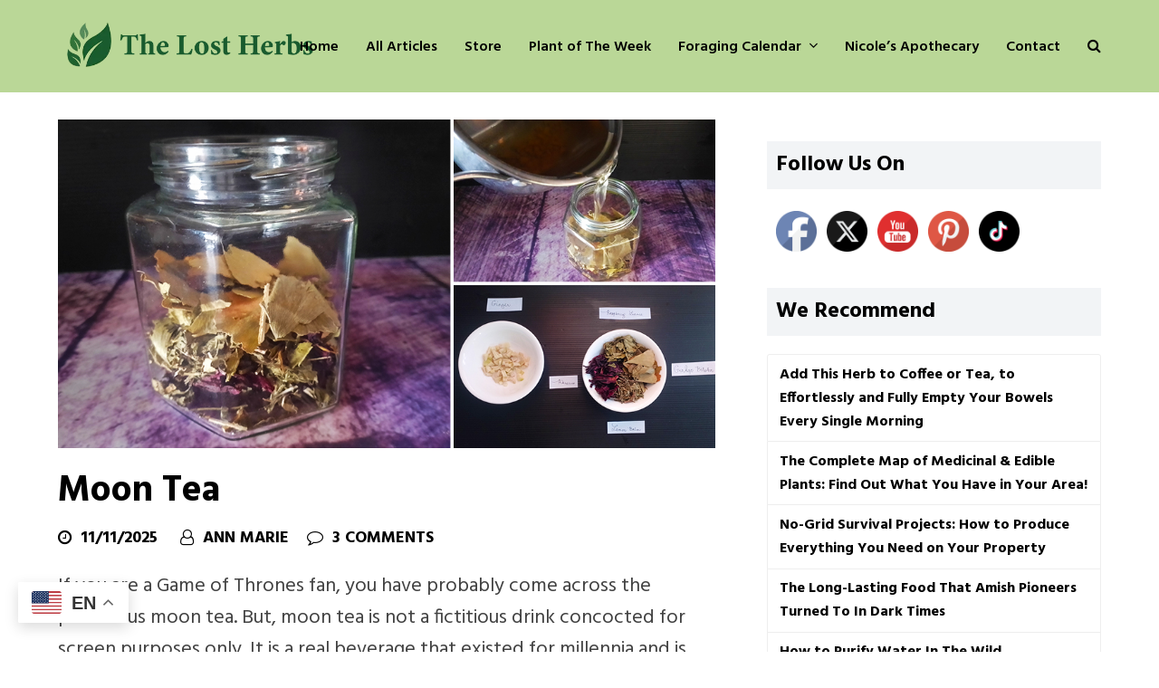

--- FILE ---
content_type: text/html; charset=UTF-8
request_url: https://thelostherbs.com/moon-tea/
body_size: 35575
content:
<!DOCTYPE html><html
lang=en-US itemscope itemtype=https://schema.org/WebPage class=wpex-color-scheme-default><head><style>img.lazy{min-height:1px}</style><link
href=https://thelostherbs.com/wp-content/plugins/w3-total-cache/pub/js/lazyload.min.js as=script><meta
charset="UTF-8"><link
rel=profile href=http://gmpg.org/xfn/11><meta
name='robots' content='index, follow, max-image-preview:large, max-snippet:-1, max-video-preview:-1'><meta
name="viewport" content="width=device-width, initial-scale=1"><title>Moon Tea - The Lost Herbs</title><meta
name="description" content="Moon tea is not a fictitious drink. It is a real beverage that existed for millennia and is used in aiding women’s reproductive health."><link
rel=canonical href=https://thelostherbs.com/moon-tea/ ><meta
property="og:locale" content="en_US"><meta
property="og:type" content="article"><meta
property="og:title" content="Moon Tea - The Lost Herbs"><meta
property="og:description" content="Moon tea is not a fictitious drink. It is a real beverage that existed for millennia and is used in aiding women’s reproductive health."><meta
property="og:url" content="https://thelostherbs.com/moon-tea/"><meta
property="og:site_name" content="The Lost Herbs"><meta
property="article:publisher" content="https://www.facebook.com/TheLostBookofRemedies"><meta
property="article:published_time" content="2024-01-09T09:50:39+00:00"><meta
property="article:modified_time" content="2025-11-11T13:10:22+00:00"><meta
property="og:image" content="https://thelostherbs.com/wp-content/uploads/2024/01/Moon-Tea-cover.jpg"><meta
property="og:image:width" content="1000"><meta
property="og:image:height" content="500"><meta
property="og:image:type" content="image/jpeg"><meta
name="author" content="Ann Marie"><meta
name="twitter:card" content="summary_large_image"><meta
name="twitter:label1" content="Written by"><meta
name="twitter:data1" content="Ann Marie"><meta
name="twitter:label2" content="Est. reading time"><meta
name="twitter:data2" content="7 minutes"> <script type=application/ld+json class=yoast-schema-graph>{"@context":"https://schema.org","@graph":[{"@type":"Article","@id":"https://thelostherbs.com/moon-tea/#article","isPartOf":{"@id":"https://thelostherbs.com/moon-tea/"},"author":{"name":"Ann Marie","@id":"https://thelostherbs.com/#/schema/person/b0d2939ae8ffb000b368945eaea779fb"},"headline":"Moon Tea","datePublished":"2024-01-09T09:50:39+00:00","dateModified":"2025-11-11T13:10:22+00:00","mainEntityOfPage":{"@id":"https://thelostherbs.com/moon-tea/"},"wordCount":1338,"commentCount":3,"publisher":{"@id":"https://thelostherbs.com/#organization"},"image":{"@id":"https://thelostherbs.com/moon-tea/#primaryimage"},"thumbnailUrl":"https://thelostherbs.com/wp-content/uploads/2024/01/Moon-Tea-cover.jpg","articleSection":["All Articles","Backyard Plants","Household Remedies"],"inLanguage":"en-US","potentialAction":[{"@type":"CommentAction","name":"Comment","target":["https://thelostherbs.com/moon-tea/#respond"]}]},{"@type":"WebPage","@id":"https://thelostherbs.com/moon-tea/","url":"https://thelostherbs.com/moon-tea/","name":"Moon Tea - The Lost Herbs","isPartOf":{"@id":"https://thelostherbs.com/#website"},"primaryImageOfPage":{"@id":"https://thelostherbs.com/moon-tea/#primaryimage"},"image":{"@id":"https://thelostherbs.com/moon-tea/#primaryimage"},"thumbnailUrl":"https://thelostherbs.com/wp-content/uploads/2024/01/Moon-Tea-cover.jpg","datePublished":"2024-01-09T09:50:39+00:00","dateModified":"2025-11-11T13:10:22+00:00","description":"Moon tea is not a fictitious drink. It is a real beverage that existed for millennia and is used in aiding women’s reproductive health.","breadcrumb":{"@id":"https://thelostherbs.com/moon-tea/#breadcrumb"},"inLanguage":"en-US","potentialAction":[{"@type":"ReadAction","target":["https://thelostherbs.com/moon-tea/"]}]},{"@type":"ImageObject","inLanguage":"en-US","@id":"https://thelostherbs.com/moon-tea/#primaryimage","url":"https://thelostherbs.com/wp-content/uploads/2024/01/Moon-Tea-cover.jpg","contentUrl":"https://thelostherbs.com/wp-content/uploads/2024/01/Moon-Tea-cover.jpg","width":1000,"height":500,"caption":"jujube fruits on a tree on a background of green leaves"},{"@type":"BreadcrumbList","@id":"https://thelostherbs.com/moon-tea/#breadcrumb","itemListElement":[{"@type":"ListItem","position":1,"name":"Home","item":"https://thelostherbs.com/"},{"@type":"ListItem","position":2,"name":"Moon Tea"}]},{"@type":"WebSite","@id":"https://thelostherbs.com/#website","url":"https://thelostherbs.com/","name":"The Lost Herbs","description":"","publisher":{"@id":"https://thelostherbs.com/#organization"},"potentialAction":[{"@type":"SearchAction","target":{"@type":"EntryPoint","urlTemplate":"https://thelostherbs.com/?s={search_term_string}"},"query-input":{"@type":"PropertyValueSpecification","valueRequired":true,"valueName":"search_term_string"}}],"inLanguage":"en-US"},{"@type":"Organization","@id":"https://thelostherbs.com/#organization","name":"The Lost Herbs","url":"https://thelostherbs.com/","logo":{"@type":"ImageObject","inLanguage":"en-US","@id":"https://thelostherbs.com/#/schema/logo/image/","url":"https://thelostherbs.com/wp-content/uploads/2025/10/logo-TLH-frunza-mai-mica-2.png","contentUrl":"https://thelostherbs.com/wp-content/uploads/2025/10/logo-TLH-frunza-mai-mica-2.png","width":512,"height":109,"caption":"The Lost Herbs"},"image":{"@id":"https://thelostherbs.com/#/schema/logo/image/"},"sameAs":["https://www.facebook.com/TheLostBookofRemedies"]},{"@type":"Person","@id":"https://thelostherbs.com/#/schema/person/b0d2939ae8ffb000b368945eaea779fb","name":"Ann Marie","url":"https://thelostherbs.com/author/ann-marie/"}]}</script> <link
rel=dns-prefetch href=//a.omappapi.com><link
rel=dns-prefetch href=//fonts.googleapis.com><link
rel=alternate type=application/rss+xml title="The Lost Herbs &raquo; Feed" href=https://thelostherbs.com/feed/ ><link
rel=alternate type=application/rss+xml title="The Lost Herbs &raquo; Comments Feed" href=https://thelostherbs.com/comments/feed/ > <script>(()=>{"use strict";const e=[400,500,600,700,800,900],t=e=>`wprm-min-${e}`,n=e=>`wprm-max-${e}`,s=new Set,o="ResizeObserver"in window,r=o?new ResizeObserver((e=>{for(const t of e)c(t.target)})):null,i=.5/(window.devicePixelRatio||1);function c(s){const o=s.getBoundingClientRect().width||0;for(let r=0;r<e.length;r++){const c=e[r],a=o<=c+i;o>c+i?s.classList.add(t(c)):s.classList.remove(t(c)),a?s.classList.add(n(c)):s.classList.remove(n(c))}}function a(e){s.has(e)||(s.add(e),r&&r.observe(e),c(e))}!function(e=document){e.querySelectorAll(".wprm-recipe").forEach(a)}();if(new MutationObserver((e=>{for(const t of e)for(const e of t.addedNodes)e instanceof Element&&(e.matches?.(".wprm-recipe")&&a(e),e.querySelectorAll?.(".wprm-recipe").forEach(a))})).observe(document.documentElement,{childList:!0,subtree:!0}),!o){let e=0;addEventListener("resize",(()=>{e&&cancelAnimationFrame(e),e=requestAnimationFrame((()=>s.forEach(c)))}),{passive:!0})}})();</script><link
rel=preload href=https://thelostherbs.com/wp-content/themes/thelostherbs/assets/lib/ticons/fonts/ticons.woff2 type=font/woff2 as=font crossorigin><style id=wp-img-auto-sizes-contain-inline-css>img:is([sizes=auto i],[sizes^="auto," i]){contain-intrinsic-size:3000px 1500px}</style><link
rel=stylesheet href=https://thelostherbs.com/wp-content/cache/minify/bbbc2.css media=all><style id=wpdiscuz-frontend-css-inline-css>#wpdcom .wpd-blog-administrator .wpd-comment-label{color:#fff;background-color:#006d05;border:none}#wpdcom .wpd-blog-administrator .wpd-comment-author, #wpdcom .wpd-blog-administrator .wpd-comment-author
a{color:#006d05}#wpdcom.wpd-layout-1 .wpd-comment .wpd-blog-administrator .wpd-avatar
img{border-color:#006d05}#wpdcom.wpd-layout-2 .wpd-comment.wpd-reply .wpd-comment-wrap.wpd-blog-administrator{border-left:3px solid #006d05}#wpdcom.wpd-layout-2 .wpd-comment .wpd-blog-administrator .wpd-avatar
img{border-bottom-color:#006d05}#wpdcom.wpd-layout-3 .wpd-blog-administrator .wpd-comment-subheader{border-top:1px dashed #006d05}#wpdcom.wpd-layout-3 .wpd-reply .wpd-blog-administrator .wpd-comment-right{border-left:1px solid #006d05}#wpdcom .wpd-blog-editor .wpd-comment-label{color:#fff;background-color:#006d05;border:none}#wpdcom .wpd-blog-editor .wpd-comment-author, #wpdcom .wpd-blog-editor .wpd-comment-author
a{color:#006d05}#wpdcom.wpd-layout-1 .wpd-comment .wpd-blog-editor .wpd-avatar
img{border-color:#006d05}#wpdcom.wpd-layout-2 .wpd-comment.wpd-reply .wpd-comment-wrap.wpd-blog-editor{border-left:3px solid #006d05}#wpdcom.wpd-layout-2 .wpd-comment .wpd-blog-editor .wpd-avatar
img{border-bottom-color:#006d05}#wpdcom.wpd-layout-3 .wpd-blog-editor .wpd-comment-subheader{border-top:1px dashed #006d05}#wpdcom.wpd-layout-3 .wpd-reply .wpd-blog-editor .wpd-comment-right{border-left:1px solid #006d05}#wpdcom .wpd-blog-author .wpd-comment-label{color:#fff;background-color:#00B38F;border:none}#wpdcom .wpd-blog-author .wpd-comment-author, #wpdcom .wpd-blog-author .wpd-comment-author
a{color:#00B38F}#wpdcom.wpd-layout-1 .wpd-comment .wpd-blog-author .wpd-avatar
img{border-color:#00B38F}#wpdcom.wpd-layout-2 .wpd-comment .wpd-blog-author .wpd-avatar
img{border-bottom-color:#00B38F}#wpdcom.wpd-layout-3 .wpd-blog-author .wpd-comment-subheader{border-top:1px dashed #00B38F}#wpdcom.wpd-layout-3 .wpd-reply .wpd-blog-author .wpd-comment-right{border-left:1px solid #00B38F}#wpdcom .wpd-blog-contributor .wpd-comment-label{color:#fff;background-color:#006d05;border:none}#wpdcom .wpd-blog-contributor .wpd-comment-author, #wpdcom .wpd-blog-contributor .wpd-comment-author
a{color:#006d05}#wpdcom.wpd-layout-1 .wpd-comment .wpd-blog-contributor .wpd-avatar
img{border-color:#006d05}#wpdcom.wpd-layout-2 .wpd-comment .wpd-blog-contributor .wpd-avatar
img{border-bottom-color:#006d05}#wpdcom.wpd-layout-3 .wpd-blog-contributor .wpd-comment-subheader{border-top:1px dashed #006d05}#wpdcom.wpd-layout-3 .wpd-reply .wpd-blog-contributor .wpd-comment-right{border-left:1px solid #006d05}#wpdcom .wpd-blog-subscriber .wpd-comment-label{color:#fff;background-color:#006d05;border:none}#wpdcom .wpd-blog-subscriber .wpd-comment-author, #wpdcom .wpd-blog-subscriber .wpd-comment-author
a{color:#006d05}#wpdcom.wpd-layout-2 .wpd-comment .wpd-blog-subscriber .wpd-avatar
img{border-bottom-color:#006d05}#wpdcom.wpd-layout-3 .wpd-blog-subscriber .wpd-comment-subheader{border-top:1px dashed #006d05}#wpdcom .wpd-blog-anonymous .wpd-comment-label{color:#fff;background-color:#00B38F;border:none}#wpdcom .wpd-blog-anonymous .wpd-comment-author, #wpdcom .wpd-blog-anonymous .wpd-comment-author
a{color:#00B38F}#wpdcom.wpd-layout-1 .wpd-comment .wpd-blog-anonymous .wpd-avatar
img{border-color:#00B38F}#wpdcom.wpd-layout-2 .wpd-comment .wpd-blog-anonymous .wpd-avatar
img{border-bottom-color:#00B38F}#wpdcom.wpd-layout-3 .wpd-blog-anonymous .wpd-comment-subheader{border-top:1px dashed #00B38F}#wpdcom.wpd-layout-3 .wpd-reply .wpd-blog-anonymous .wpd-comment-right{border-left:1px solid #00B38F}#wpdcom .wpd-blog-customer .wpd-comment-label{color:#fff;background-color:#006d05;border:none}#wpdcom .wpd-blog-customer .wpd-comment-author, #wpdcom .wpd-blog-customer .wpd-comment-author
a{color:#006d05}#wpdcom.wpd-layout-1 .wpd-comment .wpd-blog-customer .wpd-avatar
img{border-color:#006d05}#wpdcom.wpd-layout-2 .wpd-comment .wpd-blog-customer .wpd-avatar
img{border-bottom-color:#006d05}#wpdcom.wpd-layout-3 .wpd-blog-customer .wpd-comment-subheader{border-top:1px dashed #006d05}#wpdcom.wpd-layout-3 .wpd-reply .wpd-blog-customer .wpd-comment-right{border-left:1px solid #006d05}#wpdcom .wpd-blog-shop_manager .wpd-comment-label{color:#fff;background-color:#00B38F;border:none}#wpdcom .wpd-blog-shop_manager .wpd-comment-author, #wpdcom .wpd-blog-shop_manager .wpd-comment-author
a{color:#00B38F}#wpdcom.wpd-layout-1 .wpd-comment .wpd-blog-shop_manager .wpd-avatar
img{border-color:#00B38F}#wpdcom.wpd-layout-2 .wpd-comment .wpd-blog-shop_manager .wpd-avatar
img{border-bottom-color:#00B38F}#wpdcom.wpd-layout-3 .wpd-blog-shop_manager .wpd-comment-subheader{border-top:1px dashed #00B38F}#wpdcom.wpd-layout-3 .wpd-reply .wpd-blog-shop_manager .wpd-comment-right{border-left:1px solid #00B38F}#wpdcom .wpd-blog-wpseo_manager .wpd-comment-label{color:#fff;background-color:#00B38F;border:none}#wpdcom .wpd-blog-wpseo_manager .wpd-comment-author, #wpdcom .wpd-blog-wpseo_manager .wpd-comment-author
a{color:#00B38F}#wpdcom.wpd-layout-1 .wpd-comment .wpd-blog-wpseo_manager .wpd-avatar
img{border-color:#00B38F}#wpdcom.wpd-layout-2 .wpd-comment .wpd-blog-wpseo_manager .wpd-avatar
img{border-bottom-color:#00B38F}#wpdcom.wpd-layout-3 .wpd-blog-wpseo_manager .wpd-comment-subheader{border-top:1px dashed #00B38F}#wpdcom.wpd-layout-3 .wpd-reply .wpd-blog-wpseo_manager .wpd-comment-right{border-left:1px solid #00B38F}#wpdcom .wpd-blog-wpseo_editor .wpd-comment-label{color:#fff;background-color:#00B38F;border:none}#wpdcom .wpd-blog-wpseo_editor .wpd-comment-author, #wpdcom .wpd-blog-wpseo_editor .wpd-comment-author
a{color:#00B38F}#wpdcom.wpd-layout-1 .wpd-comment .wpd-blog-wpseo_editor .wpd-avatar
img{border-color:#00B38F}#wpdcom.wpd-layout-2 .wpd-comment .wpd-blog-wpseo_editor .wpd-avatar
img{border-bottom-color:#00B38F}#wpdcom.wpd-layout-3 .wpd-blog-wpseo_editor .wpd-comment-subheader{border-top:1px dashed #00B38F}#wpdcom.wpd-layout-3 .wpd-reply .wpd-blog-wpseo_editor .wpd-comment-right{border-left:1px solid #00B38F}#wpdcom .wpd-blog-post_author .wpd-comment-label{color:#fff;background-color:#960000;border:none}#wpdcom .wpd-blog-post_author .wpd-comment-author, #wpdcom .wpd-blog-post_author .wpd-comment-author
a{color:#960000}#wpdcom .wpd-blog-post_author .wpd-avatar
img{border-color:#960000}#wpdcom.wpd-layout-1 .wpd-comment .wpd-blog-post_author .wpd-avatar
img{border-color:#960000}#wpdcom.wpd-layout-2 .wpd-comment.wpd-reply .wpd-comment-wrap.wpd-blog-post_author{border-left:3px solid #960000}#wpdcom.wpd-layout-2 .wpd-comment .wpd-blog-post_author .wpd-avatar
img{border-bottom-color:#960000}#wpdcom.wpd-layout-3 .wpd-blog-post_author .wpd-comment-subheader{border-top:1px dashed #960000}#wpdcom.wpd-layout-3 .wpd-reply .wpd-blog-post_author .wpd-comment-right{border-left:1px solid #960000}#wpdcom .wpd-blog-guest .wpd-comment-label{color:#fff;background-color:#006d05;border:none}#wpdcom .wpd-blog-guest .wpd-comment-author, #wpdcom .wpd-blog-guest .wpd-comment-author
a{color:#006d05}#wpdcom.wpd-layout-3 .wpd-blog-guest .wpd-comment-subheader{border-top:1px dashed #006d05}#comments,#respond,.comments-area,#wpdcom{}#wpdcom .ql-editor>*{color:#777}#wpdcom .ql-editor::before{}#wpdcom .ql-toolbar{border:1px
solid #DDD;border-top:none}#wpdcom .ql-container{border:1px
solid #DDD;border-bottom:none}#wpdcom .wpd-form-row .wpdiscuz-item input[type="text"], #wpdcom .wpd-form-row .wpdiscuz-item input[type="email"], #wpdcom .wpd-form-row .wpdiscuz-item input[type="url"], #wpdcom .wpd-form-row .wpdiscuz-item input[type="color"], #wpdcom .wpd-form-row .wpdiscuz-item input[type="date"], #wpdcom .wpd-form-row .wpdiscuz-item input[type="datetime"], #wpdcom .wpd-form-row .wpdiscuz-item input[type="datetime-local"], #wpdcom .wpd-form-row .wpdiscuz-item input[type="month"], #wpdcom .wpd-form-row .wpdiscuz-item input[type="number"], #wpdcom .wpd-form-row .wpdiscuz-item input[type="time"], #wpdcom textarea, #wpdcom
select{border:1px
solid #DDD;color:#777}#wpdcom .wpd-form-row .wpdiscuz-item
textarea{border:1px
solid #DDD}#wpdcom input::placeholder, #wpdcom textarea::placeholder, #wpdcom input::-moz-placeholder, #wpdcom textarea::-webkit-input-placeholder{}#wpdcom .wpd-comment-text{color:#777}#wpdcom .wpd-thread-head .wpd-thread-info{border-bottom:2px solid #006d05}#wpdcom .wpd-thread-head .wpd-thread-info.wpd-reviews-tab
svg{fill:#006d05}#wpdcom .wpd-thread-head .wpdiscuz-user-settings{border-bottom:2px solid #006d05}#wpdcom .wpd-thread-head .wpdiscuz-user-settings:hover{color:#006d05}#wpdcom .wpd-comment .wpd-follow-link:hover{color:#006d05}#wpdcom .wpd-comment-status .wpd-sticky{color:#006d05}#wpdcom .wpd-thread-filter .wpdf-active{color:#006d05;border-bottom-color:#006d05}#wpdcom .wpd-comment-info-bar{border:1px
dashed #338b37;background:#e6f1e6}#wpdcom .wpd-comment-info-bar .wpd-current-view
i{color:#006d05}#wpdcom .wpd-filter-view-all:hover{background:#006d05}#wpdcom .wpdiscuz-item .wpdiscuz-rating>label{color:#DDD}#wpdcom .wpdiscuz-item .wpdiscuz-rating:not(:checked)>label:hover,.wpdiscuz-rating:not(:checked)>label:hover~label{}#wpdcom .wpdiscuz-item .wpdiscuz-rating > input ~ label:hover, #wpdcom .wpdiscuz-item .wpdiscuz-rating > input:not(:checked) ~ label:hover ~ label, #wpdcom .wpdiscuz-item .wpdiscuz-rating>input:not(:checked)~label:hover~label{color:#FFED85}#wpdcom .wpdiscuz-item .wpdiscuz-rating > input:checked ~ label:hover, #wpdcom .wpdiscuz-item .wpdiscuz-rating > input:checked ~ label:hover, #wpdcom .wpdiscuz-item .wpdiscuz-rating > label:hover ~ input:checked ~ label, #wpdcom .wpdiscuz-item .wpdiscuz-rating > input:checked + label:hover ~ label, #wpdcom .wpdiscuz-item .wpdiscuz-rating > input:checked ~ label:hover ~ label, .wpd-custom-field .wcf-active-star, #wpdcom .wpdiscuz-item .wpdiscuz-rating>input:checked~label{color:#FFD700}#wpd-post-rating .wpd-rating-wrap .wpd-rating-stars svg .wpd-star{fill:#DDD}#wpd-post-rating .wpd-rating-wrap .wpd-rating-stars svg .wpd-active{fill:#FFD700}#wpd-post-rating .wpd-rating-wrap .wpd-rate-starts svg .wpd-star{fill:#DDD}#wpd-post-rating .wpd-rating-wrap .wpd-rate-starts:hover svg .wpd-star{fill:#FFED85}#wpd-post-rating.wpd-not-rated .wpd-rating-wrap .wpd-rate-starts svg:hover ~ svg .wpd-star{fill:#DDD}.wpdiscuz-post-rating-wrap .wpd-rating .wpd-rating-wrap .wpd-rating-stars svg .wpd-star{fill:#DDD}.wpdiscuz-post-rating-wrap .wpd-rating .wpd-rating-wrap .wpd-rating-stars svg .wpd-active{fill:#FFD700}#wpdcom .wpd-comment .wpd-follow-active{color:#ff7a00}#wpdcom .page-numbers{color:#555;border:#555 1px solid}#wpdcom
span.current{background:#555}#wpdcom.wpd-layout-1 .wpd-new-loaded-comment>.wpd-comment-wrap>.wpd-comment-right{background:#FFFAD6}#wpdcom.wpd-layout-2 .wpd-new-loaded-comment.wpd-comment>.wpd-comment-wrap>.wpd-comment-right{background:#FFFAD6}#wpdcom.wpd-layout-2 .wpd-new-loaded-comment.wpd-comment.wpd-reply>.wpd-comment-wrap>.wpd-comment-right{background:transparent}#wpdcom.wpd-layout-2 .wpd-new-loaded-comment.wpd-comment.wpd-reply>.wpd-comment-wrap{background:#FFFAD6}#wpdcom.wpd-layout-3 .wpd-new-loaded-comment.wpd-comment>.wpd-comment-wrap>.wpd-comment-right{background:#FFFAD6}#wpdcom .wpd-follow:hover i, #wpdcom .wpd-unfollow:hover i, #wpdcom .wpd-comment .wpd-follow-active:hover
i{color:#006d05}#wpdcom .wpdiscuz-readmore{cursor:pointer;color:#006d05}.wpd-custom-field .wcf-pasiv-star, #wpcomm .wpdiscuz-item .wpdiscuz-rating>label{color:#DDD}.wpd-wrapper .wpd-list-item.wpd-active{border-top:3px solid #006d05}#wpdcom.wpd-layout-2 .wpd-comment.wpd-reply.wpd-unapproved-comment .wpd-comment-wrap{border-left:3px solid #FFFAD6}#wpdcom.wpd-layout-3 .wpd-comment.wpd-reply.wpd-unapproved-comment .wpd-comment-right{border-left:1px solid #FFFAD6}#wpdcom .wpd-prim-button{background-color:#006d05;color:#FFF}#wpdcom .wpd_label__check i.wpdicon-on{color:#006d05;border:1px
solid #80b682}#wpd-bubble-wrapper #wpd-bubble-all-comments-count{color:#006d05}#wpd-bubble-wrapper>div{background-color:#006d05}#wpd-bubble-wrapper > #wpd-bubble #wpd-bubble-add-message{background-color:#006d05}#wpd-bubble-wrapper > #wpd-bubble #wpd-bubble-add-message::before{border-left-color:#006d05;border-right-color:#006d05}#wpd-bubble-wrapper.wpd-right-corner > #wpd-bubble #wpd-bubble-add-message::before{border-left-color:#006d05;border-right-color:#006d05}.wpd-inline-icon-wrapper path.wpd-inline-icon-first{fill:#006d05}.wpd-inline-icon-count{background-color:#006d05}.wpd-inline-icon-count::before{border-right-color:#006d05}.wpd-inline-form-wrapper::before{border-bottom-color:#006d05}.wpd-inline-form-question{background-color:#006d05}.wpd-inline-form{background-color:#006d05}.wpd-last-inline-comments-wrapper{border-color:#006d05}.wpd-last-inline-comments-wrapper::before{border-bottom-color:#006d05}.wpd-last-inline-comments-wrapper .wpd-view-all-inline-comments{background:#006d05}.wpd-last-inline-comments-wrapper .wpd-view-all-inline-comments:hover,.wpd-last-inline-comments-wrapper .wpd-view-all-inline-comments:active,.wpd-last-inline-comments-wrapper .wpd-view-all-inline-comments:focus{background-color:#006d05}#wpdcom .ql-snow .ql-tooltip[data-mode="link"]::before{content:"Enter link:"}#wpdcom .ql-snow .ql-tooltip.ql-editing a.ql-action::after{content:"Save"}.comments-area{width:auto}#wpdcom .wpd-comment-text{font-size:20px}#wpdcom .wpd-comment.wpd-reply .wpd-comment-text{font-size:18px}</style><link
rel=stylesheet href=https://thelostherbs.com/wp-content/cache/minify/2d711.css media=all><link
rel=stylesheet id=wpex-google-font-hind-css href='//fonts.googleapis.com/css2?family=Hind:ital,wght@0,100;0,200;0,300;0,400;0,500;0,600;0,700;0,800;0,900;1,100;1,200;1,300;1,400;1,500;1,600;1,700;1,800;1,900&#038;display=swap&#038;subset=latin' media=all><link
rel=stylesheet href=https://thelostherbs.com/wp-content/cache/minify/98310.css media=all><link
rel=stylesheet id=wpex-mobile-menu-breakpoint-max-css href='https://thelostherbs.com/wp-content/themes/thelostherbs/assets/css/wpex-mobile-menu-breakpoint-max.css?ver=5.10' media='only screen and (max-width:959px)'><link
rel=stylesheet id=wpex-mobile-menu-breakpoint-min-css href='https://thelostherbs.com/wp-content/themes/thelostherbs/assets/css/wpex-mobile-menu-breakpoint-min.css?ver=5.10' media='only screen and (min-width:960px)'><link
rel=stylesheet href=https://thelostherbs.com/wp-content/cache/minify/c0016.css media=all><style id=__EPYT__style-inline-css>.epyt-gallery-thumb{width:33.333%}</style> <script src=https://thelostherbs.com/wp-content/cache/minify/c9549.js defer></script> <script id=jquery-js-after>jQuery(document).ready(function(){jQuery(".wpex-social-share li.custom-print a").click(function(){window.print();});});</script> <script type=text/plain data-service=youtube data-category=marketing id=__ytprefs__-js-extra>var _EPYT_={"ajaxurl":"https://thelostherbs.com/wp-admin/admin-ajax.php","security":"61edbffe90","gallery_scrolloffset":"20","eppathtoscripts":"https://thelostherbs.com/wp-content/plugins/youtube-embed-plus/scripts/","eppath":"https://thelostherbs.com/wp-content/plugins/youtube-embed-plus/","epresponsiveselector":"[\"iframe.__youtube_prefs__\",\"iframe[src*='youtube.com']\",\"iframe[src*='youtube-nocookie.com']\",\"iframe[data-ep-src*='youtube.com']\",\"iframe[data-ep-src*='youtube-nocookie.com']\",\"iframe[data-ep-gallerysrc*='youtube.com']\"]","epdovol":"1","version":"14.2.4","evselector":"iframe.__youtube_prefs__[src], iframe[src*=\"youtube.com/embed/\"], iframe[src*=\"youtube-nocookie.com/embed/\"]","ajax_compat":"","maxres_facade":"eager","ytapi_load":"light","pause_others":"","stopMobileBuffer":"1","facade_mode":"","not_live_on_channel":""};</script> <script src=https://thelostherbs.com/wp-content/cache/minify/8fc7a.js defer></script> <script></script><link
rel=https://api.w.org/ href=https://thelostherbs.com/wp-json/ ><link
rel=alternate title=JSON type=application/json href=https://thelostherbs.com/wp-json/wp/v2/posts/26737><link
rel=EditURI type=application/rsd+xml title=RSD href=https://thelostherbs.com/xmlrpc.php?rsd><meta
name="follow.[base64]" content="gr0bnAVKE87vpRLas6lg"><style>/*<![CDATA[*/.tippy-box[data-theme~="wprm"]{background-color:#333;color:#FFF}.tippy-box[data-theme~="wprm"][data-placement^="top"]>.tippy-arrow::before{border-top-color:#333}.tippy-box[data-theme~="wprm"][data-placement^="bottom"]>.tippy-arrow::before{border-bottom-color:#333}.tippy-box[data-theme~="wprm"][data-placement^="left"]>.tippy-arrow::before{border-left-color:#333}.tippy-box[data-theme~="wprm"][data-placement^="right"]>.tippy-arrow::before{border-right-color:#333}.tippy-box[data-theme~="wprm"] a{color:#FFF}.wprm-comment-rating
svg{width:18px !important;height:18px !important}img.wprm-comment-rating{width:90px !important;height:18px !important}body{--comment-rating-star-color:#343434}body{--wprm-popup-font-size:16px}body{--wprm-popup-background:#fff}body{--wprm-popup-title:#000}body{--wprm-popup-content:#444}body{--wprm-popup-button-background:#444}body{--wprm-popup-button-text:#fff}body{--wprm-popup-accent:#747B2D}/*]]>*/</style><style>.wprm-glossary-term{color:#5A822B;text-decoration:underline;cursor:help}</style><style>/*<![CDATA[*/.wprm-recipe-template-snippet-basic-buttons{font-family:inherit;font-size:0.9em;text-align:center;margin-top:0px;margin-bottom:10px}.wprm-recipe-template-snippet-basic-buttons
a{margin:5px;margin:5px}.wprm-recipe-template-snippet-basic-buttons a:first-child{margin-left:0}.wprm-recipe-template-snippet-basic-buttons a:last-child{margin-right:0}.wprm-recipe-template-meadow{margin:20px
auto;background-color:#fff;font-family:"Inter",sans-serif;font-size:16px;line-height:1.5em;color:#000;max-width:1600px;--meadow-accent-color:#747B2D;--meadow-main-background-color:#F3F4EC;border:0;border-top:1px solid var(--meadow-accent-color);--meadow-list-border-color:#DEB538}.wprm-recipe-template-meadow
a{color:#000}.wprm-recipe-template-meadow p, .wprm-recipe-template-meadow
li{font-family:"Inter",sans-serif;font-size:1em;line-height:1.5em}.wprm-recipe-template-meadow
li{margin:0
0 0 32px;padding:0}.rtl .wprm-recipe-template-meadow
li{margin:0
32px 0 0}.wprm-recipe-template-meadow ol, .wprm-recipe-template-meadow
ul{margin:0;padding:0}.wprm-recipe-template-meadow
br{display:none}.wprm-recipe-template-meadow .wprm-recipe-name,
.wprm-recipe-template-meadow .wprm-recipe-header{font-family:"Gloock",serif;color:#1e1e1e;line-height:1.3em}.wprm-recipe-template-meadow .wprm-recipe-header
*{font-family:"Inter",sans-serif}.wprm-recipe-template-meadow h1,
.wprm-recipe-template-meadow h2,
.wprm-recipe-template-meadow h3,
.wprm-recipe-template-meadow h4,
.wprm-recipe-template-meadow h5,
.wprm-recipe-template-meadow
h6{font-family:"Gloock",serif;color:#1e1e1e;line-height:1.3em;margin:0;padding:0}.wprm-recipe-template-meadow .wprm-recipe-header{margin-top:1.2em}.wprm-recipe-template-meadow
h1{font-size:2.2em}.wprm-recipe-template-meadow
h2{font-size:2.2em}.wprm-recipe-template-meadow
h3{font-size:1.8em}.wprm-recipe-template-meadow
h4{font-size:1em}.wprm-recipe-template-meadow
h5{font-size:1em}.wprm-recipe-template-meadow
h6{font-size:1em}.wprm-recipe-template-meadow .meadow-header-meta{max-width:800px;margin:0
auto}.wprm-recipe-template-compact-howto{margin:20px
auto;background-color:#fafafa;font-family:-apple-system,BlinkMacSystemFont,"Segoe UI",Roboto,Oxygen-Sans,Ubuntu,Cantarell,"Helvetica Neue",sans-serif;font-size:0.9em;line-height:1.5em;color:#333;max-width:650px}.wprm-recipe-template-compact-howto
a{color:#3498db}.wprm-recipe-template-compact-howto p, .wprm-recipe-template-compact-howto
li{font-family:-apple-system,BlinkMacSystemFont,"Segoe UI",Roboto,Oxygen-Sans,Ubuntu,Cantarell,"Helvetica Neue",sans-serif;font-size:1em !important;line-height:1.5em !important}.wprm-recipe-template-compact-howto
li{margin:0
0 0 32px !important;padding:0
!important}.rtl .wprm-recipe-template-compact-howto
li{margin:0
32px 0 0 !important}.wprm-recipe-template-compact-howto ol, .wprm-recipe-template-compact-howto
ul{margin:0
!important;padding:0
!important}.wprm-recipe-template-compact-howto
br{display:none}.wprm-recipe-template-compact-howto .wprm-recipe-name,
.wprm-recipe-template-compact-howto .wprm-recipe-header{font-family:-apple-system,BlinkMacSystemFont,"Segoe UI",Roboto,Oxygen-Sans,Ubuntu,Cantarell,"Helvetica Neue",sans-serif;color:#000;line-height:1.3em}.wprm-recipe-template-compact-howto .wprm-recipe-header
*{font-family:-apple-system,BlinkMacSystemFont,"Segoe UI",Roboto,Oxygen-Sans,Ubuntu,Cantarell,"Helvetica Neue",sans-serif}.wprm-recipe-template-compact-howto h1,
.wprm-recipe-template-compact-howto h2,
.wprm-recipe-template-compact-howto h3,
.wprm-recipe-template-compact-howto h4,
.wprm-recipe-template-compact-howto h5,
.wprm-recipe-template-compact-howto
h6{font-family:-apple-system,BlinkMacSystemFont,"Segoe UI",Roboto,Oxygen-Sans,Ubuntu,Cantarell,"Helvetica Neue",sans-serif;color:#212121;line-height:1.3em;margin:0
!important;padding:0
!important}.wprm-recipe-template-compact-howto .wprm-recipe-header{margin-top:1.2em !important}.wprm-recipe-template-compact-howto
h1{font-size:2em}.wprm-recipe-template-compact-howto
h2{font-size:1.8em}.wprm-recipe-template-compact-howto
h3{font-size:1.2em}.wprm-recipe-template-compact-howto
h4{font-size:1em}.wprm-recipe-template-compact-howto
h5{font-size:1em}.wprm-recipe-template-compact-howto
h6{font-size:1em}.wprm-recipe-template-compact-howto{border-style:solid;border-width:1px;border-color:#777;border-radius:0px;padding:10px}/*]]>*/</style><style>.cmplz-hidden{display:none !important}</style> <script type=text/plain data-service=google-analytics data-category=statistics async data-cmplz-src="https://www.googletagmanager.com/gtag/js?id=G-G27QJVE7HL"></script> <script>window.dataLayer=window.dataLayer||[];function gtag(){dataLayer.push(arguments);}
gtag('js',new Date());gtag('config','G-G27QJVE7HL');</script> <noscript><style>body:not(.content-full-screen) .wpex-vc-row-stretched[data-vc-full-width-init="false"]{visibility:visible}</style></noscript><link
rel=icon href=https://thelostherbs.com/wp-content/uploads/2020/01/cropped-leaf-158456_1280-100x100.png sizes=32x32><link
rel=icon href=https://thelostherbs.com/wp-content/uploads/2020/01/cropped-leaf-158456_1280-300x300.png sizes=192x192><link
rel=apple-touch-icon href=https://thelostherbs.com/wp-content/uploads/2020/01/cropped-leaf-158456_1280-300x300.png><meta
name="msapplication-TileImage" content="https://thelostherbs.com/wp-content/uploads/2020/01/cropped-leaf-158456_1280-300x300.png"><style id=wp-custom-css>/*<![CDATA[*/@media only screen and (min-width:1024px){.imgmare{min-width:750px}.cta-button{margin-top:10px;text-align:left}.aligncenter wp-image-7138{display:block !important;max-width:100% !important;height:auto !important;margin:30px
auto 60px auto !important;position:relative !important;float:none !important;clear:both !important}#om-nkisojoluhstbymqulms-optin{transform:translateY(-80px) !important;transition:transform 0.3s ease;width:350px;font-size:14px !important;margin-bottom:0 !important;padding-bottom:0 !important}#om-nkisojoluhstbymqulms-optin
input{text-align:start;font-size:14px !important}#om-nkisojoluhstbymqulms-optin button[type="submit"],#om-nkisojoluhstbymqulms-optin input[type="submit"]{font-size:16px !important}.grenada-te-content grenada-TextElement--content{font-size:14px !important;text-align:start}.grenada-field-emailInput{width:400px !important;position:relative;left:0;margin-left:-50px;text-align:start}.tablepress{width:100% !important;table-layout:fixed;overflow-x:hidden;border-collapse:collapse}.tablepress th:nth-child(1),.tablepress td:nth-child(1){width:10%}.tablepress th:nth-child(2),.tablepress td:nth-child(2){width:26.66%}.tablepress th:nth-child(3),.tablepress td:nth-child(3){width:26.66%}.tablepress th:nth-child(4),.tablepress td:nth-child(4){width:26.66%}.tablepress th,.tablepress
td{white-space:normal !important;word-break:break-word !important;overflow-wrap:break-word;padding:6px
8px;font-size:13px;line-height:1.3}.tablepress
th{text-align:center;vertical-align:top;font-weight:bold}.sidebar
.widget{position:relative}.tablepress{position:relative}.tablepress
img{max-width:80%;height:auto;display:block;margin:0
auto}.cta-link{font-size:clamp(2rem,4.5vw,2.8rem);font-weight:bold;text-decoration:none;color:#187338;border:2px
solid black;padding:2em
0.em;border-radius:10px;display:inline-block;white-space:nowrap;margin-top:10px;line-height:0.8}.custom-text-wrapper{flex:1 1 400px;max-width:600px;font-size:clamp(1rem,4.5vw,2.3rem) !important;line-height:1.5;text-align:center}}.comtop{margin-top:-23px}.comment-body,.comment>.wp-block-columns{margin-bottom:.538em;padding-bottom:.538em}.linkminus{margin-top:-30px;padding-right:30px;background:#f2f4f6;padding-bottom:20px}.titlubanner{background:#f2f4f6;margin-top:-25px}.wpex-bordered-list
li{padding:.2em 0;border-bottom:1px solid var(--wpex-border-main);color:#000}#comments .comment-body .reply,.wp-block-comment-reply-link{--wp--preset--font-size--small:var(--wpex-text-sm);margin-top:0px}.comment-metadata,.wp-block-comment-date,.wp-block-comment-edit-link{margin-bottom:-15px}.comment-body,.comment>.wp-block-columns{font-size:16px}#wpdcom .wpd-comment-footer .wpd-vote-up svg,#wpdcom .wpd-comment-footer .wpd-vote-down
svg{fill:#055915}.gb-reverse{float:right;z-index:2}.sucuri-right{margin-bottom:60px !important}.post_tag-179
a{position:relative}.post_tag-179 a div,.post_tag-179 a img.vcex-image-img,.post_tag-179 a .vcex-image{height:100%}.post_tag-179 a img.vcex-image-img{object-position:top}.post_tag-179 a
.vc_row{position:absolute;height:100%;z-index:2;width:100%;background-color:transparent !important}.post_tag-179 a .vc_row
ul{display:none}.post_tag-179 a .vc_row:first-child{z-index:1;margin:0;position:relative}.post_tag-179 a .vc_row:first-child .vc_column-inner{padding:0}.post_tag-179 a .vc_row .vcex-heading{position:absolute;bottom:104px;width:89%;font-size:21px;letter-spacing:.1px;line-height:22px;text-align:center;color:#fff;left:50%;transform:translateX(-50%)}.post_tag-179 a .vc_row .vcex-button{position:absolute;width:100%;bottom:25px;text-align:center;color:#000 !important;background-color:#faba25;border-radius:8px;max-width:182px;transform:translateX(-50%);left:50%;font-size:20px;height:41px;display:flex;align-items:center;justify-content:center}.post_tag-179 a .vc_row .vcex-button
span{line-height:1}.post_tag-179 a .vc_row .vcex-button .vcex-button-icon{display:none}.wpex-post-cards .wpex-post-cards-entry{order:9999}.wpex-post-cards .wpex-post-cards-entry.post_tag-179{order:3 !important}.wpex-post-cards .wpex-post-cards-entry:nth-child(1){order:1}.wpex-post-cards .wpex-post-cards-entry:nth-child(2){order:2}.wpex-post-cards .wpex-post-cards-entry.post_tag-179:nth-child(1)~.wpex-post-cards-entry:nth-child(2){order:1}.wpex-post-cards .wpex-post-cards-entry.post_tag-179:nth-child(2)~.wpex-post-cards-entry:nth-child(3){order:2}#content-wrap #comments #wpdcom .wpd-auth{display:none}@media (min-width:768px) and (max-width:1024px){.dreapta{font-size:12px !important}.post_tag-179 a .vc_row .vcex-heading{bottom:87px}#ft-footer .grenada-powered-by{display:none !important}#mobile-text{display:none !important}.cta-button{font-size:2.5vw !important;font-weight:bold;margin-top:5px;text-align:center}.cta-link{text-decoration:none;color:#187338;border:2px
solid black;padding:1px
4px;border-radius:8px;display:inline-block;white-space:nowrap;line-height:0.75}#om-nkisojoluhstbymqulms-optin{padding:20px
15px !important;margin:30px
auto !important;max-width:100% !important;box-sizing:border-box;margin-bottom:200px !important}#om-nkisojoluhstbymqulms-optin h2,#om-nkisojoluhstbymqulms-optin h3,#om-nkisojoluhstbymqulms-optin
h4{font-size:16px !important;line-height:1.3 !important;text-align:center !important;margin-bottom:10px !important}#om-nkisojoluhstbymqulms-optin
input{display:block !important;width:100% !important;max-width:100% !important;height:40px !important;margin:0
auto 10px auto !important;padding:0
10px !important;font-size:16px !important;text-align:start}img.wp-image-7138{display:block !important;max-width:100% !important;height:auto !important;margin:40px
auto !important;position:relative !important;float:none !important;clear:both !important;z-index:1 !important}#om-nkisojoluhstbymqulms-optin button[type="submit"],#om-nkisojoluhstbymqulms-optin input[type="submit"]{display:block !important;width:100% !important;max-width:100% !important;height:42px !important;margin:0
auto !important;font-size:16px !important}.footer-container{padding-bottom:60px !important}.footer-container>div:nth-child(2),.footer-container>div:nth-child(3){margin-top:25px !important;text-align:center !important}.tablepress{display:block;overflow-x:auto;width:100%}.tablepress
table{width:auto !important;min-width:600px}.tablepress th,.tablepress
td{padding:6px
8px;font-size:12px}.tablepress
img{max-width:130px;height:auto}}@media (min-width:320px) and (max-width:767px){div[style*="background-color:#0d2c3f"]{padding:5px
15px !important;font-size:12px !important;height:25px !important}.post_tag-179{height:97vw}img.wp-image-7138,img.wp-image-11281{display:block !important;max-width:100% !important;height:auto !important;margin:20px
auto !important;position:relative !important;z-index:1 !important;float:none !important;clear:both !important}#hide-on-mobile{display:none !important;font-size:1px !important;font-weight:bold;text-align:center;margin-top:-18px}.dreapta{font-size:12px !important}img[style*="width:30px"]{width:25px !important;margin:0
10px !important}div[style*="display:flex;align-items:center;"]{font-size:11px !important;margin-top:-20px}.cta-button{font-size:clamp(1rem,5.3vw,2.2rem);font-weight:bold;margin-top:5px;text-align:center}#ft-footer .grenada-powered-by{display:none !important}.cta-link{text-decoration:none;color:#187338;border:2px
solid black;padding:1px
4px;border-radius:8px;display:inline-block;white-space:nowrap;line-height:0.75}#om-nkisojoluhstbymqulms-optin{padding:20px
15px !important;margin:30px
auto !important;max-width:100% !important;box-sizing:border-box;margin-bottom:200px !important}#om-nkisojoluhstbymqulms-optin h2,#om-nkisojoluhstbymqulms-optin h3,#om-nkisojoluhstbymqulms-optin
h4{font-size:16px !important;line-height:1.3 !important;text-align:center !important;margin-bottom:10px !important}#om-nkisojoluhstbymqulms-optin
input{display:block !important;width:100% !important;max-width:100% !important;height:44px !important;margin:0
auto 10px auto !important;padding:0
10px !important;font-size:14px !important;text-align:start}#om-nkisojoluhstbymqulms-optin button[type="submit"],#om-nkisojoluhstbymqulms-optin input[type="submit"]{display:block !important;width:100% !important;max-width:100% !important;height:44px !important;margin:0
auto !important;font-size:14px !important}.footer-container{padding-bottom:60px !important}.footer-container>div:nth-child(2),.footer-container>div:nth-child(3){margin-top:25px !important;text-align:center !important}.tablepress{display:block;overflow-x:auto;width:100%}.tablepress
table{width:auto !important;min-width:600px}.tablepress th,.tablepress
td{padding:6px
8px;font-size:12px}.tablepress
img{max-width:130px;height:auto}}/*]]>*/</style><noscript><style>.wpb_animate_when_almost_visible{opacity:1}</style></noscript><style data-type=wpex-css id=wpex-css>/*<![CDATA[*/body{font-family:"Hind";font-size:22px;color:#424242}.main-navigation-ul .link-inner{font-weight:600;font-size:16px}.blog-entry
.meta{color:#000;text-transform:uppercase}.single-post
.meta{font-weight:700;font-size:18px;color:#000;text-transform:uppercase}#sidebar{font-size:16px}.sidebar-box .widget-title{font-size:24px}:root{--wpex-heading-color:#000}@media(max-width:479px){body{font-size:16px}}:root{--wpex-bold:700}:root{--wpex-accent:#337a33;--wpex-accent-alt:#337a33;--wpex-link-color:#2a6616;--wpex-hover-heading-link-color:#2a6616;--wpex-vc-column-inner-margin-bottom:40px}.wpex-social-share__link{font-size:12px}:root,.boxed-main-layout.wpex-responsive
#wrap{--wpex-container-width:1280px}.header-padding{padding-top:20px;padding-bottom:20px}#site-header{color:#000;background-color:#bad797}#searchform-header-replace{color:#000;background-color:#bad797}#site-header-sticky-wrapper{background-color:#bad797}#site-header-sticky-wrapper.is-sticky #site-header{background-color:#bad797}.boxed-main-layout #site-header-sticky-wrapper.is-sticky #site-header{background-color:#bad797}.footer-has-reveal #site-header{background-color:#bad797}.wpex-has-vertical-header #site-header{background-color:#bad797}#site-navigation-wrap{--wpex-main-nav-link-color:#000;--wpex-hover-main-nav-link-color:#000;--wpex-active-main-nav-link-color:#000}#sidebar{padding-top:24px;padding-bottom:30px}#sidebar .widget-title{background-color:#f2f4f6;padding:10px}#footer{--wpex-surface-1:#bad797;background-color:#bad797;color:#000;--wpex-heading-color:#000;--wpex-text-2:#000;--wpex-text-3:#000;--wpex-text-4:#000}#footer-bottom{background-color:#bad797;color:#000;--wpex-text-2:#000;--wpex-text-3:#000;--wpex-text-4:#000;--wpex-link-color:#000;--wpex-hover-link-color:#000}@media only screen and (min-width:960px){:root{--wpex-content-area-width:63%;--wpex-primary-sidebar-width:32%}}/*]]>*/</style></head><body
data-cmplz=2 class="wp-singular post-template-default single single-post postid-26737 single-format-standard wp-custom-logo wp-embed-responsive wp-theme-thelostherbs wp-child-theme-thelostchild sfsi_actvite_theme_default wpex-theme wpex-responsive full-width-main-layout has-composer wpex-live-site site-full-width content-right-sidebar has-sidebar post-in-category-all-articles post-in-category-backyard-plants post-in-category-household-remedies hasnt-overlay-header page-header-disabled wpex-mobile-toggle-menu-icon_buttons has-mobile-menu wpex-share-p-horizontal wpex-no-js wpb-js-composer js-comp-ver-7.1 vc_responsive">
<a
href=#content class=skip-to-content>skip to Main Content</a>
<span
data-ls_id=#site_top tabindex=-1></span><div
id=outer-wrap class=wpex-overflow-clip><div
id=wrap class=wpex-clr><header
id=site-header class="header-one fixed-scroll wpex-z-99 has-sticky-dropshadow custom-bg dyn-styles wpex-print-hidden wpex-relative wpex-clr" itemscope=itemscope itemtype=https://schema.org/WPHeader><div
id=site-header-inner class="header-one-inner header-padding container wpex-relative wpex-h-100 wpex-py-30 wpex-clr"><div
id=site-logo class="site-branding header-one-logo logo-padding wpex-table"><div
id=site-logo-inner class="wpex-table-cell wpex-align-middle wpex-clr"><a
id=site-logo-link href=https://thelostherbs.com/ rel=home class=main-logo><img
src=https://thelostherbs.com/wp-content/uploads/2025/05/logo-TLH-frunza-mai-mica.png alt="The Lost Herbs" class=logo-img width=290 height=109 data-no-retina data-skip-lazy fetchpriority=high srcset="https://thelostherbs.com/wp-content/uploads/2025/05/logo-TLH-frunza-mai-mica.png 1x,https://thelostherbs.com/wp-content/uploads/2025/10/logo-TLH-frunza-mai-mica-2.png 2x"></a></div></div><div
id=site-navigation-wrap class="navbar-style-one navbar-fixed-height navbar-fixed-line-height wpex-dropdowns-caret wpex-stretch-megamenus hide-at-mm-breakpoint wpex-clr wpex-print-hidden"><nav
id=site-navigation class="navigation main-navigation main-navigation-one wpex-clr" itemscope=itemscope itemtype=https://schema.org/SiteNavigationElement aria-label="Main menu"><ul
id=menu-main-menu class="main-navigation-ul dropdown-menu wpex-dropdown-menu wpex-dropdown-menu--onhover"><li
id=menu-item-2498 class="menu-item menu-item-type-post_type menu-item-object-page menu-item-home menu-item-2498"><a
href=https://thelostherbs.com/ ><span
class=link-inner>Home</span></a></li>
<li
id=menu-item-33769 class="menu-item menu-item-type-custom menu-item-object-custom menu-item-33769"><a
href=https://thelostherbs.com/articles/ ><span
class=link-inner>All Articles</span></a></li>
<li
id=menu-item-4112 class="menu-item menu-item-type-post_type menu-item-object-page menu-item-4112"><a
href=https://thelostherbs.com/store/ ><span
class=link-inner>Store</span></a></li>
<li
id=menu-item-6966 class="menu-item menu-item-type-post_type menu-item-object-page menu-item-6966"><a
href=https://thelostherbs.com/plant-of-the-week/ ><span
class=link-inner>Plant of The Week</span></a></li>
<li
id=menu-item-19754 class="menu-item menu-item-type-post_type menu-item-object-page menu-item-has-children dropdown menu-item-19754"><a
href=https://thelostherbs.com/foraging-calendar/ ><span
class=link-inner>Foraging Calendar <span
class="nav-arrow top-level"><span
class="nav-arrow__icon ticon ticon-angle-down" aria-hidden=true></span></span></span></a><ul
class=sub-menu>
<li
id=menu-item-33553 class="menu-item menu-item-type-post_type menu-item-object-post menu-item-33553"><a
href=https://thelostherbs.com/foraging-calendar-what-to-forage-in-january/ ><span
class=link-inner>January</span></a></li>
<li
id=menu-item-33541 class="menu-item menu-item-type-post_type menu-item-object-post menu-item-33541"><a
href=https://thelostherbs.com/foraging-calendar-what-to-forage-in-february/ ><span
class=link-inner>February</span></a></li>
<li
id=menu-item-33542 class="menu-item menu-item-type-post_type menu-item-object-post menu-item-33542"><a
href=https://thelostherbs.com/foraging-calendar-what-to-forage-in-march/ ><span
class=link-inner>March</span></a></li>
<li
id=menu-item-33543 class="menu-item menu-item-type-post_type menu-item-object-post menu-item-33543"><a
href=https://thelostherbs.com/foraging-calendar-what-to-forage-in-april/ ><span
class=link-inner>April</span></a></li>
<li
id=menu-item-33544 class="menu-item menu-item-type-post_type menu-item-object-post menu-item-33544"><a
href=https://thelostherbs.com/foraging-calendar-what-to-forage-in-may/ ><span
class=link-inner>May</span></a></li>
<li
id=menu-item-33545 class="menu-item menu-item-type-post_type menu-item-object-post menu-item-33545"><a
href=https://thelostherbs.com/foraging-calendar-what-to-forage-in-june/ ><span
class=link-inner>June</span></a></li>
<li
id=menu-item-33546 class="menu-item menu-item-type-post_type menu-item-object-post menu-item-33546"><a
href=https://thelostherbs.com/foraging-calendar-what-to-forage-in-july/ ><span
class=link-inner>July</span></a></li>
<li
id=menu-item-33547 class="menu-item menu-item-type-post_type menu-item-object-post menu-item-33547"><a
href=https://thelostherbs.com/foraging-calendar-what-to-forage-in-august/ ><span
class=link-inner>August</span></a></li>
<li
id=menu-item-33548 class="menu-item menu-item-type-post_type menu-item-object-post menu-item-33548"><a
href=https://thelostherbs.com/foraging-calendar-what-to-forage-in-september/ ><span
class=link-inner>September</span></a></li>
<li
id=menu-item-33549 class="menu-item menu-item-type-post_type menu-item-object-post menu-item-33549"><a
href=https://thelostherbs.com/foraging-calendar-what-to-forage-in-october/ ><span
class=link-inner>October</span></a></li>
<li
id=menu-item-33550 class="menu-item menu-item-type-post_type menu-item-object-post menu-item-33550"><a
href=https://thelostherbs.com/foraging-calendar-what-to-forage-in-november/ ><span
class=link-inner>November</span></a></li>
<li
id=menu-item-33551 class="menu-item menu-item-type-post_type menu-item-object-post menu-item-33551"><a
href=https://thelostherbs.com/foraging-calendar-what-to-forage-in-december/ ><span
class=link-inner>December</span></a></li></ul>
</li>
<li
id=menu-item-28164 class="menu-item menu-item-type-custom menu-item-object-custom menu-item-28164"><a
href="https://nicolesapothecary.com/?rfsn=5642246.05c3d29&#038;utm_source=refersion&#038;utm_medium=affiliate&#038;utm_campaign=5642246.05c3d29&#038;subid=C06Apothecary"><span
class=link-inner>Nicole&#8217;s Apothecary</span></a></li>
<li
id=menu-item-150 class="menu-item menu-item-type-post_type menu-item-object-page menu-item-150"><a
href=https://thelostherbs.com/contact/ ><span
class=link-inner>Contact</span></a></li>
<li
class="search-toggle-li menu-item wpex-menu-extra no-icon-margin"><a
href=# class="site-search-toggle search-overlay-toggle" role=button aria-expanded=false aria-controls=wpex-searchform-overlay aria-label=Search><span
class=link-inner><span
class="wpex-menu-search-text wpex-hidden">Search</span><span
class="wpex-menu-search-icon ticon ticon-search" aria-hidden=true></span></span></a></li></ul></nav></div><div
id=mobile-menu class="wpex-mobile-menu-toggle show-at-mm-breakpoint wpex-flex wpex-items-center wpex-absolute wpex-top-50 -wpex-translate-y-50 wpex-right-0"><div
class="wpex-inline-flex wpex-items-center">
<a
href=# class=mobile-menu-toggle role=button aria-label="Toggle mobile menu" aria-expanded=false><span
class="mobile-menu-toggle__icon wpex-flex"><span
class="wpex-hamburger-icon wpex-hamburger-icon--inactive wpex-hamburger-icon--animate" aria-hidden=true><span></span></span></span></a></div></div></div></header><main
id=main class="site-main wpex-clr"><div
id=content-wrap class="container wpex-clr"><div
id=primary class="content-area wpex-clr"><div
id=content class="site-content wpex-clr"><article
id=single-blocks class="single-blog-article wpex-first-mt-0 wpex-clr"><div
id=post-media class="single-blog-media single-media wpex-relative wpex-mb-20"><img
width=1000 height=500 src="data:image/svg+xml,%3Csvg%20xmlns='http://www.w3.org/2000/svg'%20viewBox='0%200%201000%20500'%3E%3C/svg%3E" data-src=https://thelostherbs.com/wp-content/uploads/2024/01/Moon-Tea-cover.jpg class="blog-single-media-img wpex-align-middle lazy" alt itemprop=image decoding=async data-srcset="https://thelostherbs.com/wp-content/uploads/2024/01/Moon-Tea-cover.jpg 1000w, https://thelostherbs.com/wp-content/uploads/2024/01/Moon-Tea-cover-300x150.jpg 300w, https://thelostherbs.com/wp-content/uploads/2024/01/Moon-Tea-cover-768x384.jpg 768w" data-sizes="auto, (max-width: 1000px) 100vw, 1000px"></div><header
class="single-blog-header wpex-mb-10"><h1 class="single-post-title entry-title wpex-text-3xl" itemprop="headline">Moon Tea</h1></header><ul
class="meta wpex-text-sm wpex-text-3 wpex-mb-20 wpex-last-mr-0">  <li
class=meta-date-modified><span
class="meta-icon ticon ticon-clock-o" aria-hidden=true></span><time
class=updated datetime=2025-11-11 itemprop=dateModified>11/11/2025</time></li>
<li
class=meta-author><span
class="meta-icon ticon ticon-user-o" aria-hidden=true></span><span
class="vcard author" itemprop=name><span
class=fn><a
href=https://thelostherbs.com/author/ann-marie/ title="Posts by Ann Marie" rel=author itemprop=author itemscope=itemscope itemtype=https://schema.org/Person>Ann Marie</a></span></span></li><li
class="meta-comments comment-scroll"><span
class="ticon ticon-comment-o" aria-hidden=true></span><a
href=https://thelostherbs.com/moon-tea/#view_comments class=comments-link >3 Comments</a></li></ul><div
class="single-blog-content single-content entry wpex-mt-20 wpex-mb-40 wpex-clr" itemprop=text><div
class=wpb-content-wrapper><p>If you are a Game of Thrones fan, you have probably come across the pernicious moon tea. But, moon tea is not a fictitious drink concocted for screen purposes only. It is a real beverage that existed for millennia and is used in aiding women’s reproductive health.</p><p>Why is it called a moon tea and how does it relate to a woman’s hormones? Let&#8217;s dive in.</p><h3>What Is in a Moon Tea?</h3><h3 style="margin: 30px 0 var(--wpex-el-margin-bottom); font-style: normal; font-weight: var(--wpex-heading-font-weight); font-family: Hind; line-height: var(--wpex-heading-line-height); letter-spacing: normal; text-transform: none; font-size: var(--wpex-text-xl);"><img
fetchpriority=high decoding=async class="size-full wp-image-26995 alignright lazy" src="data:image/svg+xml,%3Csvg%20xmlns='http://www.w3.org/2000/svg'%20viewBox='0%200%20400%20300'%3E%3C/svg%3E" data-src=https://thelostherbs.com/wp-content/uploads/2024/01/Moon-Tea-moon-tea.jpg alt width=400 height=300 data-srcset="https://thelostherbs.com/wp-content/uploads/2024/01/Moon-Tea-moon-tea.jpg 400w, https://thelostherbs.com/wp-content/uploads/2024/01/Moon-Tea-moon-tea-300x225.jpg 300w" data-sizes="(max-width: 400px) 100vw, 400px"></h3><p>Moon tea is entwined in a cultural and spiritual tradition that recognizes the balance of things.</p><p>The Moon tea is a fusion of floral and herbal blends that bring hormonal balance. Women used it to alleviate menstrual cramps and soothe their accompanying discomforts.</p><p>A cup of moon tea can be made from different herbs known for their effectiveness in supporting women’s reproductive health. These herbs promote fertility, and hormonal balance and alleviate menstrual symptoms.</p><p><strong>Red Raspberry Leaves</strong>: Rubus idaeus is an herb used since ancient times for treating women&#8217;s problems. It is the cure for weak uterus, cervical erosion, difficult menses, and menstrual symptoms like headache and mood swings. Raspberry nourishes the reproductive system.</p><p><strong>Ginkgo</strong>: When taken in limited doses, <a
href=https://thelostherbs.com/ginkgo-biloba/ >Ginkgo biloba</a> is an efficient remedy against reproductive problems for both men and women. It is used for treating problems that do not otherwise respond to conventional medicines. Ginkgo reduces the severity of PMS and <a
href=https://www.sciencedirect.com/science/article/abs/pii/S0924933814776175 target=_blank rel=noopener>symptoms of menopause</a>.</p><p><a
href=https://thelostherbs.com/lemon-balm/ ><strong>Lemon Balm</strong></a>: Melissa officinalis is an excellent herb for promoting sleep and reducing anxiety. It includes sleep and anxiety issues that are induced by hormonal changes. Lemon balm is also a uterine stimulant.</p><p><strong>Ginger</strong>: Zingiber officinalis is an anti-inflammatory spice that is highly effective in minimizing inflammation and reducing pain. It is also a good remedy for nausea, fatigue and other physical pains that women often face.</p><p><a
href=https://thelostherbs.com/hibiscus/ ><strong>Hibiscus</strong></a>: Roselle or hibiscus (Hibiscus sabdariffa) is a favorite flower tea and a popular one among many edible flowers. Hibiscus gives out the distinctive pinkish-red color in beverages. Hibiscus is also packed with compounds that alleviate menstrual cramps and regulate women&#8217;s hormones.</p><h3>Other Herbs Used for Moon Tea Preparation</h3><p><strong>Pennyroyal</strong>: Hedeoma pulegioides treats ovulation pain and scanty menses. While pennyroyal is very helpful in treating these women&#8217;s issues, it is not intended for those who suspect they are pregnant. Pennyroyal can not only cause miscarriage but also harm a breastfeeding baby when taken by a nursing mom.</p><p><strong>Tansy</strong>: Tanacetum vulgare or tansy is a bitter and pungent herb but makes a general tonic for many ailments. But pregnant and breastfeeding women must avoid it.</p><p><strong>Mint</strong>: Plants from the mint family like peppermint and spearmint add a refreshing taste to moon tea. It alleviates nausea, muscle cramps and light headedness that occurs during a woman’s period.</p><p><strong>Motherwort</strong>: Leonurus cardiaca works best against <a
href=https://my.clevelandclinic.org/health/diseases/23053-cervical-ectropion target=_blank rel=noopener>cervical erosion</a> or inflammation of the cervix that thins it away. In folk medicine, <a
href=https://thelostherbs.com/motherwort/ >motherwort</a> is used as a tonic after childbirth to ease labor pain and help the cervix shrink back to normal. It is also a good remedy for PMS and menopausal symptoms.</p><p><strong>Blessed Thistle</strong>: Cnicus benedictus helps many nursing mothers stimulate their breast milk flow. It is effective in normalizing the menstrual cycle and balancing the hormones to prevent pains and stress. A decoction of dried blessed thistle also helps manage labor pain after childbirth.</p><h3>Benefits of Moon Tea</h3><p>Moon tea benefits are not limited to what it can do to support women’s health. It also brings a whole range of medicinal benefits for overall health.</p><p>Depending on the herbs used, moon tea may also give different health benefits. But generally, this magical beverage can help in:</p><p><strong>Reducing Pain</strong>: Moon tea consists of anti-inflammatory herbs that do not only target menstrual-related pain, but can also alleviate all types of body pain by relieving the inflammation that triggers them.</p><p><strong>Improving Sleep</strong>: Poor sleeping habits can be rectified by taking moon tea. Herbs like lemon balm and hibiscus calm the brain activities to induce deep and quality sleep.</p><p><strong>Reducing Anxiety</strong>: Moon tea is also calming and helps reduce brain activities to help it control its functions. It helps one to become more coordinated in emotions, feelings and thoughts.</p><p><strong>Boosting the Mood</strong>: Prepared with much reverence to spirituality, moon tea awakens the feeling of balance and harmony. It stirs the feeling of optimism and lightheartedness to face life with renewed vigor.</p><p><strong>Supporting the Immune Health</strong>: The immune system functions better when the physical, mental and psychological health are at their peak. The potent combination of nutrients steeped from the herbs boosts the immune system to ward off infections and prevent sickness.</p><p><strong>⇒ <a
href="https://hop.clickbank.net/?affiliate=lostherbs&amp;vendor=homedoc&amp;tid=C02MoonTeaHMD" target=_blank rel=noopener>How to Perform a Complete Breast Exam at Home</a></strong> (Video)</p><h3><strong>Preparing the Moon Tea</strong></h3><p>Moon tea is not your usual cup of tea. This beverage needs more plant material and a longer steeping time for a stronger and more concentrated infusion.</p><p>In the traditional ritual of preparation, moon tea is made near the window facing a full moon. It is then allowed to steep overnight under the moonlight. Ancient herbalists consider this a sacred procedure for the moon to impart more power and energy to the blend.</p><p>Of course, you can prepare this powerful blend anytime without waiting for the full-blown full moon. Here are a few more things you need to know for concocting a super-effective moon tea:</p><p>Start the ginger root in cold water before bringing it to a boil. It will allow the rhizomes to release their compounds for a more powerful tea than when it is added to an already boiling water.</p><p>Herbal leaves are fragile and are best to steep after the water has boiled. It will help preserve their healing power. For the moon tea, the decoction of ginger root is added to the leaves to make the infusion.</p><h3>Moon Tea Recipe</h3><h5><strong>You will need:<img
decoding=async class="size-full wp-image-26989 alignright lazy" src="data:image/svg+xml,%3Csvg%20xmlns='http://www.w3.org/2000/svg'%20viewBox='0%200%20400%20300'%3E%3C/svg%3E" data-src=https://thelostherbs.com/wp-content/uploads/2024/01/Moon-Tea-ingredients.jpg alt="Moon Tea - ingredients" width=400 height=300 data-srcset="https://thelostherbs.com/wp-content/uploads/2024/01/Moon-Tea-ingredients.jpg 400w, https://thelostherbs.com/wp-content/uploads/2024/01/Moon-Tea-ingredients-300x225.jpg 300w" data-sizes="(max-width: 400px) 100vw, 400px"></strong></h5><ul>
<li>2-inch ginger root, roughly chopped</li>
<li>4 cups cold water</li>
<li>¼ cup dried hibiscus flowers</li>
<li>2 tbsp dried ginkgo leaves</li>
<li>2 tbsp dried raspberry leaves</li>
<li>2 tbsp dried lemon balm leaves</li>
<li>Quart-size jar</li>
<li>Sieve</li>
<li>Sauce pan</li></ul><h5><strong>Steps:</strong></h5><ol>
<li>Put the ginger root in a saucepan, cover it in water and bring to a boil over medium-high heat.<img
decoding=async class="aligncenter size-full wp-image-26990 lazy" src="data:image/svg+xml,%3Csvg%20xmlns='http://www.w3.org/2000/svg'%20viewBox='0%200%20500%20350'%3E%3C/svg%3E" data-src=https://thelostherbs.com/wp-content/uploads/2024/01/Moon-Tea-infuse-ginger-root.jpg alt="Moon Tea - infuse ginger root" width=500 height=350 data-srcset="https://thelostherbs.com/wp-content/uploads/2024/01/Moon-Tea-infuse-ginger-root.jpg 500w, https://thelostherbs.com/wp-content/uploads/2024/01/Moon-Tea-infuse-ginger-root-300x210.jpg 300w" data-sizes="(max-width: 500px) 100vw, 500px"></li>
<li>Put the hibiscus, ginkgo, raspberry and lemon balm leaves in the jar.<img
decoding=async class="aligncenter size-full wp-image-26991 lazy" src="data:image/svg+xml,%3Csvg%20xmlns='http://www.w3.org/2000/svg'%20viewBox='0%200%20500%20376'%3E%3C/svg%3E" data-src=https://thelostherbs.com/wp-content/uploads/2024/01/Moon-Tea-put-herbs-in-a-jar.jpg alt="Moon Tea -put herbs in a jar" width=500 height=376 data-srcset="https://thelostherbs.com/wp-content/uploads/2024/01/Moon-Tea-put-herbs-in-a-jar.jpg 500w, https://thelostherbs.com/wp-content/uploads/2024/01/Moon-Tea-put-herbs-in-a-jar-300x226.jpg 300w" data-sizes="auto, (max-width: 500px) 100vw, 500px"></li>
<li>Pour the ginger water into the jar and allow the leaves to steep for four hours or longer.<img
decoding=async class="aligncenter size-full wp-image-26992 lazy" src="data:image/svg+xml,%3Csvg%20xmlns='http://www.w3.org/2000/svg'%20viewBox='0%200%20500%20376'%3E%3C/svg%3E" data-src=https://thelostherbs.com/wp-content/uploads/2024/01/Moon-Tea-put-the-ginger-water-over-the-leaves.jpg alt="Moon Tea - put the ginger water over the leaves" width=500 height=376 data-srcset="https://thelostherbs.com/wp-content/uploads/2024/01/Moon-Tea-put-the-ginger-water-over-the-leaves.jpg 500w, https://thelostherbs.com/wp-content/uploads/2024/01/Moon-Tea-put-the-ginger-water-over-the-leaves-300x226.jpg 300w" data-sizes="auto, (max-width: 500px) 100vw, 500px"></li>
<li>Strain the infusion and enjoy the tea hot or cold.<img
decoding=async class="aligncenter size-full wp-image-26993 lazy" src="data:image/svg+xml,%3Csvg%20xmlns='http://www.w3.org/2000/svg'%20viewBox='0%200%20500%20376'%3E%3C/svg%3E" data-src=https://thelostherbs.com/wp-content/uploads/2024/01/Moon-Tea-finished-infusion.jpg alt width=500 height=376 data-srcset="https://thelostherbs.com/wp-content/uploads/2024/01/Moon-Tea-finished-infusion.jpg 500w, https://thelostherbs.com/wp-content/uploads/2024/01/Moon-Tea-finished-infusion-300x226.jpg 300w" data-sizes="auto, (max-width: 500px) 100vw, 500px"></li></ol><h3>How to Use</h3><p>Take a cup of moon tea every night to alleviate the discomfort that you feel a few days leading up to the menstrual period. You can also take the tea anytime you need to feel a boost. It is a caffeine-free and relaxing herbal blend you can sip mindfully.</p><p>Feel free to use other flowers and leaves to create the flavor that suits you. <a
href=https://thelostherbs.com/chamomile/ >Chamomile</a>, berries, <a
href=https://thelostherbs.com/passionflower/ target=_blank rel=noopener>passionflower</a>, <a
href=https://thelostherbs.com/nettle/ >stinging nettle</a>, valerian and <a
href=https://thelostherbs.com/hops/ >hops</a> are some of the herbs that also infuse well to create a potent moon tea.<div
class="vc_row wpb_row vc_row-fluid"><div
class="wpb_column vc_column_container vc_col-sm-6"><div
class=vc_column-inner><div
class=wpb_wrapper><style>.vcex-heading.vcex_696d72d67d960{font-size:24px}</style><h3 class="vcex-heading vcex-heading-plain vcex-module wpex-heading wpex-text-2xl vcex_696d72d67d960"><span
class="vcex-heading-inner wpex-inline-block"><b> You may also like: <b></span></h3><div
class="wpb_text_column wpb_content_element " ><div
class=wpb_wrapper><p><strong><a
href=https://thelostherbs.com/rosemary-and-sage-sore-throat-spray/ target=_blank rel=noopener>Rosemary And Sage Sore Throat Spray</a></strong></b></b></p><p><a
href="https://hop.clickbank.net/?affiliate=lostherbs&amp;vendor=wfguide&amp;tid=C02MoonTeaFGW" target=_blank rel=noopener><strong>Nature’s Most Effective Pain Reliever</strong></a> (Video)</p><p><strong><a
href=https://thelostherbs.com/7-natural-remedies-for-menopause/ target=_blank rel=noopener>7 Natural Remedies for Menopause</a></strong></p><p><strong><a
href=https://thelostherbs.com/herbs-that-reduce-cortisol-the-stress-hormone/ target=_blank rel=noopener>Herbs That Reduce Cortisol, The Stress Hormone</a></strong></p><p><strong><a
href=https://thelostherbs.com/diy-herbal-aphrodisiac/ target=_blank rel=noopener>DIY Herbal Aphrodisiac</a></strong></p></div></div></div></div></div><div
class="wpb_column vc_column_container vc_col-sm-6"><div
class=vc_column-inner><div
class=wpb_wrapper><figure
class="vcex-image vcex-module"><div
class="vcex-image-inner wpex-relative wpex-inline-block"><a
href="https://hop.clickbank.net/?affiliate=lostherbs&#038;vendor=hprotocols&#038;tid=C02MoonTeaHP" title="What Happens If You Burn Bay Leaves?" target=_blank rel="sponsored noopener noreferrer"><img
width=400 height=300 src="data:image/svg+xml,%3Csvg%20xmlns='http://www.w3.org/2000/svg'%20viewBox='0%200%20400%20300'%3E%3C/svg%3E" data-src=https://thelostherbs.com/wp-content/uploads/2023/04/Banner-What-Happens-If-You-Burn-Bay-Leaves.jpg class="vcex-image-img wpex-align-middle lazy" alt="What Happens If You Burn Bay Leaves?" decoding=async data-srcset="https://thelostherbs.com/wp-content/uploads/2023/04/Banner-What-Happens-If-You-Burn-Bay-Leaves.jpg 400w, https://thelostherbs.com/wp-content/uploads/2023/04/Banner-What-Happens-If-You-Burn-Bay-Leaves-300x225.jpg 300w" data-sizes="auto, (max-width: 400px) 100vw, 400px"></a></div></figure><div
class=vc_empty_space   style="height: 5px"><span
class=vc_empty_space_inner></span></div><style>/*<![CDATA[*/.vcex-heading.vcex_696d72d67f4b4{font-size:24px;font-weight:800;line-height:var(--wpex-leading-tight)}/*]]>*/</style><h3 class="vcex-heading vcex-heading-plain vcex-module wpex-heading wpex-text-2xl wpex-text-center vcex_696d72d67f4b4"><a
href="https://hop.clickbank.net/?affiliate=lostherbs&#038;vendor=hprotocols&#038;tid=C02MoonTeaHP" class="wpex-no-underline wpex-inherit-color" title="What Happens If You Burn Bay Leaves?" target=_blank rel="nofollow noopener noreferrer"><span
class="vcex-heading-inner wpex-inline-block">What Happens If You Burn Bay Leaves?</span></a></h3><div
style=text-align:right; class="wpb_text_column wpb_content_element " ><div
class=wpb_wrapper><p><strong><a
href="https://hop.clickbank.net/?affiliate=lostherbs&amp;vendor=hprotocols&amp;tid=C02MoonTeaHP" target=_blank rel=noopener>&gt;&gt;&gt; Watch Video</a></strong></p></div></div></div></div></div></div></div></div><div
class="wpex-social-share style-flat position-horizontal wpex-mx-auto wpex-mb-40 wpex-print-hidden" data-target=_blank data-source=https%3A%2F%2Fthelostherbs.com%2F data-url=https%3A%2F%2Fthelostherbs.com%2Fmoon-tea%2F data-title="Moon Tea" data-image=https%3A%2F%2Fthelostherbs.com%2Fwp-content%2Fuploads%2F2024%2F01%2FMoon-Tea-cover.jpg data-summary=Rosemary%20And%20Sage%20Sore%20Throat%20Spray%20Nature%E2%80%99s%20Most%20Effective%20Pain%20Reliever%C2%A0%28Video%29%207%20Natural%20Remedies%20for%20Menopause%20Herbs%20That%20Reduce%20Cortisol%2C%20The%20Stress%20Hormone%20DIY%20Herbal%20Aphrodisiac data-email-subject="I wanted you to see this link" data-email-body="I wanted you to see this link https%3A%2F%2Fthelostherbs.com%2Fmoon-tea%2F"><div
class="theme-heading border-bottom social-share-title"><span
class=text>Share This</span></div><ul
class="wpex-social-share__list wpex-flex wpex-flex-wrap">
<li
class=wpex-social-share__item>
<a
href=# role=button class="wpex-social-share__link wpex-social-share__link--twitter wpex-twitter wpex-social-bg">
<span
class=wpex-social-share__icon><span
class="ticon ticon-twitter" aria-hidden=true></span></span>
<span
class="wpex-social-share__label wpex-label">Twitter</span>
</a></li>
<li
class=wpex-social-share__item>
<a
href=# role=button class="wpex-social-share__link wpex-social-share__link--facebook wpex-facebook wpex-social-bg">
<span
class=wpex-social-share__icon><span
class="ticon ticon-facebook" aria-hidden=true></span></span>
<span
class="wpex-social-share__label wpex-label">Facebook</span>
</a></li>
<li
class=wpex-social-share__item>
<a
href=# role=button class="wpex-social-share__link wpex-social-share__link--linkedin wpex-linkedin wpex-social-bg">
<span
class=wpex-social-share__icon><span
class="ticon ticon-linkedin" aria-hidden=true></span></span>
<span
class="wpex-social-share__label wpex-label">LinkedIn</span>
</a></li>
<li
class=wpex-social-share__item>
<a
href=# role=button class="wpex-social-share__link wpex-social-share__link--pinterest wpex-pinterest wpex-social-bg">
<span
class=wpex-social-share__icon><span
class="ticon ticon-pinterest" aria-hidden=true></span></span>
<span
class="wpex-social-share__label wpex-label">Pinterest</span>
</a></li>
<li
class="wpex-social-share__item Tiktok">
<a
href="https://tiktok.com/?text=https%3A%2F%2Fthelostherbs.com%2Fmoon-tea%2F" role=button class="wpex-social-share__link wpex-social-share__link--tiktok wpex-tiktok wpex-social-bg">
<span
class=wpex-social-share__icon><span
class="ticon ticon-tiktok" aria-hidden=true></span></span>
<span
class="wpex-social-share__label wpex-label">TikTok</span>
</a></li>
<li
class=wpex-social-share__item>
<a
href=# role=button class="wpex-social-share__link wpex-social-share__link--whatsapp wpex-whatsapp wpex-social-bg">
<span
class=wpex-social-share__icon><span
class="ticon ticon-whatsapp" aria-hidden=true></span></span>
<span
class="wpex-social-share__label wpex-label">Whatsapp</span>
</a></li>
<li
class=wpex-social-share__item>
<a
href=# role=button class="wpex-social-share__link wpex-social-share__link--email wpex-email wpex-social-bg">
<span
class=wpex-social-share__icon><span
class="ticon ticon-envelope" aria-hidden=true></span></span>
<span
class="wpex-social-share__label wpex-label">Email</span>
</a></li>
<li
class="wpex-social-share__item custom-print">
<a
href=#print role=button class="wpex-social-share__link wpex-social-share__link--print wpex-print wpex-social-bg">
<span
class=wpex-social-share__icon><span
class="ticon ticon-print" aria-hidden=true></span></span>
<span
class="wpex-social-share__label wpex-label">Print</span>
</a></li></ul></div><div
class="related-posts wpex-overflow-hidden wpex-mb-40 wpex-clr"><h3 class="theme-heading border-bottom related-posts-title"><span
class=text>Related Articles</span></h3><div
class="wpex-row wpex-clr"><article
class="related-post col span_1_of_3 col-1 wpex-clr post-14245 post type-post status-publish format-standard has-post-thumbnail hentry category-all-articles category-backyard-plants category-household-remedies entry has-media"><div
class="wpex-card wpex-card-template_22124"><style>.vc_custom_1676968905424{background-color:#f3f5f8 !important}.vc_custom_1676970025824{margin-left:10px !important}</style><a
href=https://thelostherbs.com/anti-inflammatory-turmeric-tea/ aria-label="Anti-Inflammatory Diet: Turmeric Tea" class="wpex-card-inner wpex-no-underline wpex-inherit-color"><div
class="vc_row wpb_row vc_row-fluid no-bottom-margins"><div
class="wpb_column vc_column_container vc_col-sm-12"><div
class=vc_column-inner><div
class=wpb_wrapper><figure
class="vcex-image vcex-module textcenter"><div
class="vcex-image-inner wpex-relative wpex-inline-block"><img
width=600 height=275 src="data:image/svg+xml,%3Csvg%20xmlns='http://www.w3.org/2000/svg'%20viewBox='0%200%20600%20275'%3E%3C/svg%3E" data-src=https://thelostherbs.com/wp-content/uploads/2021/12/Anti-Inflammatory-Turmeric-Tea-Cover.jpg class="vcex-image-img wpex-align-middle wpex-aspect-16-9 wpex-object-cover lazy" alt="Anti-Inflammatory Turmeric Tea - Cover" decoding=async data-srcset="https://thelostherbs.com/wp-content/uploads/2021/12/Anti-Inflammatory-Turmeric-Tea-Cover.jpg 600w, https://thelostherbs.com/wp-content/uploads/2021/12/Anti-Inflammatory-Turmeric-Tea-Cover-300x138.jpg 300w" data-sizes="auto, (max-width: 600px) 100vw, 600px"></div></figure></div></div></div></div><div
class="vc_row wpb_row vc_row-fluid vc_custom_1676968905424 vc_row-o-equal-height vc_row-flex wpex-vc_row-has-fill wpex-vc-reset-negative-margin"><div
class="wpb_column vc_column_container vc_col-sm-12"><div
class=vc_column-inner><div
class=wpb_wrapper><style>style="height:20px;"</style><div
class="vcex-spacing wpex-w-100 wpex-clear" style=height:20px;></div><style>.vcex-heading.vcex_696d72d6933b3{color:#000;font-size:18px;font-weight:700}</style><h2 class="vcex-heading vcex-heading-plain vcex-module wpex-heading wpex-text-2xl wpex-text-left vcex_696d72d6933b3"><span
class="vcex-heading-inner wpex-inline-block">Anti-Inflammatory Diet: Turmeric Tea</span></h2><style>style="height:10px;"</style><div
class="vcex-spacing wpex-w-100 wpex-clear" style=height:10px;></div><div
class="wpb_text_column wpb_content_element " ><div
class=wpb_wrapper><style>.vcex-post-meta.vcex_696d72d6944a9{color:#606060;font-size:13px}</style><ul
class="vcex-post-meta meta vcex-module wpex-flex wpex-flex-wrap wpex-items-center wpex-justify-start wpex-child-inherit-color wpex-text-left vcex_696d72d6944a9"><li
class=meta-date><span
class="meta-icon ticon ticon-clock-o" aria-hidden=true></span><time
datetime=2022-01-03 itemprop=datePublished pubdate>01/03/2022</time></li></ul><div
class=comtop><style>.vcex-post-meta.vcex_696d72d694a0e{color:#207021;font-size:13px}</style><ul
class="vcex-post-meta meta vcex-module wpex-flex wpex-flex-wrap wpex-items-center wpex-justify-end wpex-child-inherit-color wpex-text-right wpex-mb-0 vc_custom_1676970025824 vcex_696d72d694a0e"><li
class="meta-comments comment-scroll"><span
class="meta-icon ticon ticon-comment-o" aria-hidden=true></span>45 Comments</li></ul></div></div></div><style>style="height:20px;"</style><div
class="vcex-spacing wpex-w-100 wpex-clear" style=height:20px;></div><span
href=https://thelostherbs.com/anti-inflammatory-turmeric-tea/ class="vcex-button theme-txt-link inline" style=color:#207021;font-size:15px;font-weight:700;><span
class="vcex-button-inner theme-button-inner">Read more<span
class="vcex-button-icon vcex-icon-wrap theme-button-icon-right"><span
class="ticon ticon-angle-right" aria-hidden=true></span></span></span></span></div></div></div></div></a></div></article><article
class="related-post col span_1_of_3 col-2 wpex-clr post-24695 post type-post status-publish format-standard has-post-thumbnail hentry category-all-articles entry has-media"><div
class="wpex-card wpex-card-template_22124"><a
href=https://thelostherbs.com/homemade-marshmallow-healing-tonic/ aria-label="Homemade Marshmallow Healing Tonic" class="wpex-card-inner wpex-no-underline wpex-inherit-color"><div
class="vc_row wpb_row vc_row-fluid no-bottom-margins"><div
class="wpb_column vc_column_container vc_col-sm-12"><div
class=vc_column-inner><div
class=wpb_wrapper><figure
class="vcex-image vcex-module textcenter"><div
class="vcex-image-inner wpex-relative wpex-inline-block"><img
width=1000 height=500 src="data:image/svg+xml,%3Csvg%20xmlns='http://www.w3.org/2000/svg'%20viewBox='0%200%201000%20500'%3E%3C/svg%3E" data-src=https://thelostherbs.com/wp-content/uploads/2023/08/Homemade-Marshmallow-Healing-Tonic-cover.jpg class="vcex-image-img wpex-align-middle wpex-aspect-16-9 wpex-object-cover lazy" alt decoding=async data-srcset="https://thelostherbs.com/wp-content/uploads/2023/08/Homemade-Marshmallow-Healing-Tonic-cover.jpg 1000w, https://thelostherbs.com/wp-content/uploads/2023/08/Homemade-Marshmallow-Healing-Tonic-cover-300x150.jpg 300w, https://thelostherbs.com/wp-content/uploads/2023/08/Homemade-Marshmallow-Healing-Tonic-cover-768x384.jpg 768w" data-sizes="auto, (max-width: 1000px) 100vw, 1000px"></div></figure></div></div></div></div><div
class="vc_row wpb_row vc_row-fluid vc_custom_1676968905424 vc_row-o-equal-height vc_row-flex wpex-vc_row-has-fill wpex-vc-reset-negative-margin"><div
class="wpb_column vc_column_container vc_col-sm-12"><div
class=vc_column-inner><div
class=wpb_wrapper><style>style="height:20px;"</style><div
class="vcex-spacing wpex-w-100 wpex-clear" style=height:20px;></div><style>.vcex-heading.vcex_696d72d698eae{color:#000;font-size:18px;font-weight:700}</style><h2 class="vcex-heading vcex-heading-plain vcex-module wpex-heading wpex-text-2xl wpex-text-left vcex_696d72d698eae"><span
class="vcex-heading-inner wpex-inline-block">Homemade Marshmallow Healing Tonic</span></h2><style>style="height:10px;"</style><div
class="vcex-spacing wpex-w-100 wpex-clear" style=height:10px;></div><div
class="wpb_text_column wpb_content_element " ><div
class=wpb_wrapper><style>.vcex-post-meta.vcex_696d72d699845{color:#606060;font-size:13px}</style><ul
class="vcex-post-meta meta vcex-module wpex-flex wpex-flex-wrap wpex-items-center wpex-justify-start wpex-child-inherit-color wpex-text-left vcex_696d72d699845"><li
class=meta-date><span
class="meta-icon ticon ticon-clock-o" aria-hidden=true></span><time
datetime=2023-08-14 itemprop=datePublished pubdate>08/14/2023</time></li></ul><div
class=comtop><style>.vcex-post-meta.vcex_696d72d699cdc{color:#207021;font-size:13px}</style><ul
class="vcex-post-meta meta vcex-module wpex-flex wpex-flex-wrap wpex-items-center wpex-justify-end wpex-child-inherit-color wpex-text-right wpex-mb-0 vc_custom_1676970025824 vcex_696d72d699cdc"><li
class="meta-comments comment-scroll"><span
class="meta-icon ticon ticon-comment-o" aria-hidden=true></span>1 Comment</li></ul></div></div></div><style>style="height:20px;"</style><div
class="vcex-spacing wpex-w-100 wpex-clear" style=height:20px;></div><span
href=https://thelostherbs.com/homemade-marshmallow-healing-tonic/ class="vcex-button theme-txt-link inline" style=color:#207021;font-size:15px;font-weight:700;><span
class="vcex-button-inner theme-button-inner">Read more<span
class="vcex-button-icon vcex-icon-wrap theme-button-icon-right"><span
class="ticon ticon-angle-right" aria-hidden=true></span></span></span></span></div></div></div></div></a></div></article><article
class="related-post col span_1_of_3 col-3 wpex-clr post-33592 post type-post status-publish format-standard has-post-thumbnail hentry category-all-articles tag-chia tag-cucumber tag-lemon entry has-media"><div
class="wpex-card wpex-card-template_22124"><a
href=https://thelostherbs.com/youve-been-drinking-water-wrong/ aria-label="You&#8217;ve Been Drinking Water Wrong" class="wpex-card-inner wpex-no-underline wpex-inherit-color"><div
class="vc_row wpb_row vc_row-fluid no-bottom-margins"><div
class="wpb_column vc_column_container vc_col-sm-12"><div
class=vc_column-inner><div
class=wpb_wrapper><figure
class="vcex-image vcex-module textcenter"><div
class="vcex-image-inner wpex-relative wpex-inline-block"><img
width=1536 height=768 src="data:image/svg+xml,%3Csvg%20xmlns='http://www.w3.org/2000/svg'%20viewBox='0%200%201536%20768'%3E%3C/svg%3E" data-src=https://thelostherbs.com/wp-content/uploads/2025/05/Youre-Drinking-Water-Wrong-Featured-Image.png class="vcex-image-img wpex-align-middle wpex-aspect-16-9 wpex-object-cover lazy" alt="You&#039;re Drinking Water Wrong Featured Image" decoding=async data-srcset="https://thelostherbs.com/wp-content/uploads/2025/05/Youre-Drinking-Water-Wrong-Featured-Image.png 1536w, https://thelostherbs.com/wp-content/uploads/2025/05/Youre-Drinking-Water-Wrong-Featured-Image-300x150.png 300w, https://thelostherbs.com/wp-content/uploads/2025/05/Youre-Drinking-Water-Wrong-Featured-Image-1024x512.png 1024w, https://thelostherbs.com/wp-content/uploads/2025/05/Youre-Drinking-Water-Wrong-Featured-Image-768x384.png 768w" data-sizes="auto, (max-width: 1536px) 100vw, 1536px"></div></figure></div></div></div></div><div
class="vc_row wpb_row vc_row-fluid vc_custom_1676968905424 vc_row-o-equal-height vc_row-flex wpex-vc_row-has-fill wpex-vc-reset-negative-margin"><div
class="wpb_column vc_column_container vc_col-sm-12"><div
class=vc_column-inner><div
class=wpb_wrapper><style>style="height:20px;"</style><div
class="vcex-spacing wpex-w-100 wpex-clear" style=height:20px;></div><style>.vcex-heading.vcex_696d72d69d841{color:#000;font-size:18px;font-weight:700}</style><h2 class="vcex-heading vcex-heading-plain vcex-module wpex-heading wpex-text-2xl wpex-text-left vcex_696d72d69d841"><span
class="vcex-heading-inner wpex-inline-block">You&#8217;ve Been Drinking Water Wrong</span></h2><style>style="height:10px;"</style><div
class="vcex-spacing wpex-w-100 wpex-clear" style=height:10px;></div><div
class="wpb_text_column wpb_content_element " ><div
class=wpb_wrapper><style>.vcex-post-meta.vcex_696d72d69e102{color:#606060;font-size:13px}</style><ul
class="vcex-post-meta meta vcex-module wpex-flex wpex-flex-wrap wpex-items-center wpex-justify-start wpex-child-inherit-color wpex-text-left vcex_696d72d69e102"><li
class=meta-date><span
class="meta-icon ticon ticon-clock-o" aria-hidden=true></span><time
datetime=2025-05-09 itemprop=datePublished pubdate>05/09/2025</time></li></ul><div
class=comtop><style>.vcex-post-meta.vcex_696d72d69e5d0{color:#207021;font-size:13px}</style><ul
class="vcex-post-meta meta vcex-module wpex-flex wpex-flex-wrap wpex-items-center wpex-justify-end wpex-child-inherit-color wpex-text-right wpex-mb-0 vc_custom_1676970025824 vcex_696d72d69e5d0"><li
class="meta-comments comment-scroll"><span
class="meta-icon ticon ticon-comment-o" aria-hidden=true></span>10 Comments</li></ul></div></div></div><style>style="height:20px;"</style><div
class="vcex-spacing wpex-w-100 wpex-clear" style=height:20px;></div><span
href=https://thelostherbs.com/youve-been-drinking-water-wrong/ class="vcex-button theme-txt-link inline" style=color:#207021;font-size:15px;font-weight:700;><span
class="vcex-button-inner theme-button-inner">Read more<span
class="vcex-button-icon vcex-icon-wrap theme-button-icon-right"><span
class="ticon ticon-angle-right" aria-hidden=true></span></span></span></span></div></div></div></div></a></div></article></div></div><div
class=wpdiscuz_top_clearing></div><div
id=comments class=comments-area><div
id=respond style='width: 0;height: 0;clear: both;margin: 0;padding: 0;'></div><div
id=wpdcom class="wpdiscuz_unauth wpd-default wpdiscuz_no_avatar wpd-layout-2 wpd-comments-open"><div
class=wc_social_plugin_wrapper></div><div
class=wpd-form-wrap><div
class=wpd-form-head><div
class=wpd-sbs-toggle>
<i
class="far fa-envelope"></i> <span
class=wpd-sbs-title>Subscribe</span> <i
class="fas fa-caret-down"></i></div><div
class=wpd-auth><div
class=wpd-login>
<a
rel=nofollow href="https://thelostherbs.com/tlh-crocodil/?redirect_to=https%3A%2F%2Fthelostherbs.com%2Fmoon-tea%2F"><i
class='fas fa-sign-in-alt'></i> Login</a></div></div></div><div
class="wpdiscuz-subscribe-bar wpdiscuz-hidden"><form
action="https://thelostherbs.com/wp-admin/admin-ajax.php?action=wpdAddSubscription" method=post id=wpdiscuz-subscribe-form><div
class=wpdiscuz-subscribe-form-intro>Notify of</div><div
class=wpdiscuz-subscribe-form-option style=width:40%;>
<select
class=wpdiscuz_select name=wpdiscuzSubscriptionType ><option
value=post>new follow-up comments</option><option
value=all_comment >new replies to my comments</option>
</select></div><div
class="wpdiscuz-item wpdiscuz-subscribe-form-email">
<input
class=email type=email name=wpdiscuzSubscriptionEmail required=required value placeholder=Email></div><div
class=wpdiscuz-subscribe-form-button>
<input
id=wpdiscuz_subscription_button class="wpd-prim-button wpd_not_clicked" type=submit value=&rsaquo; name=wpdiscuz_subscription_button></div>
<input
type=hidden id=wpdiscuz_subscribe_form_nonce name=wpdiscuz_subscribe_form_nonce value=a0c0ae3b71><input
type=hidden name=_wp_http_referer value=/moon-tea/ ></form></div><div
class="wpd-form wpd-form-wrapper wpd-main-form-wrapper" id=wpd-main-form-wrapper-0_0><form
class="wpd_comm_form wpd_main_comm_form"
method=post enctype=multipart/form-data data-uploading=false><div
class=wpd-field-comment><div
class="wpdiscuz-item wc-field-textarea"><div
class="wpdiscuz-textarea-wrap "><div
id=wpd-editor-wraper-0_0 style="display: none;"><div
id=wpd-editor-char-counter-0_0
class=wpd-editor-char-counter></div>
<label
style="display: none;" for=wc-textarea-0_0>Label</label><textarea id=wc-textarea-0_0 name=wc_comment
                          class="wc_comment wpd-field"></textarea><div
id=wpd-editor-0_0></div><div
id=wpd-editor-toolbar-0_0>
<button
title=Bold
class=ql-bold  ></button>
<button
title=Italic
class=ql-italic  ></button>
<button
title=Underline
class=ql-underline  ></button>
<button
title=Strike
class=ql-strike  ></button>
<button
title="Ordered List"
class=ql-list value=ordered ></button>
<button
title="Unordered List"
class=ql-list value=bullet ></button>
<button
title=Blockquote
class=ql-blockquote  ></button>
<button
title="Code Block"
class=ql-code-block  ></button>
<button
title=Link
class=ql-link  ></button>
<button
title="Source Code"
class=ql-sourcecode  data-wpde_button_name=sourcecode>{}</button>
<button
title=Spoiler
class=ql-spoiler  data-wpde_button_name=spoiler>[+]</button><div
class=wpd-editor-buttons-right>
<span
class=wmu-upload-wrap wpd-tooltip='Attach an image to this comment' wpd-tooltip-position=left><label
class=wmu-add><i
class='far fa-image'></i><input
style=display:none; class=wmu-add-files type=file name=wmu_files[]  accept=image/*></label></span></div></div></div></div></div></div><div
class=wpd-form-foot style=display:none;><div
class=wpdiscuz-textarea-foot><div
class=comment-form-wprm-rating style="display: none">
<label
for=wprm-comment-rating-326226803>Recipe Rating</label>	<span
class=wprm-rating-stars><fieldset
class=wprm-comment-ratings-container data-original-rating=0 data-current-rating=0><legend>Recipe Rating</legend>
<input
aria-label="Don&#039;t rate this recipe" name=wprm-comment-rating value=0 type=radio onclick=WPRecipeMaker.rating.onClick(this) style="margin-left: -21px !important; width: 24px !important; height: 24px !important;" checked=checked><span
aria-hidden=true style="width: 120px !important; height: 24px !important;"><svg
xmlns=http://www.w3.org/2000/svg xmlns:xlink=http://www.w3.org/1999/xlink x=0px y=0px width=106.66666666667px height=16px viewBox="0 0 160 32">
<defs>
<path
class=wprm-star-empty id=wprm-star-0 fill=none stroke=#343434 stroke-width=2 stroke-linejoin=round d=M11.99,1.94c-.35,0-.67.19-.83.51l-2.56,5.2c-.11.24-.34.4-.61.43l-5.75.83c-.35.05-.64.3-.74.64-.11.34,0,.7.22.94l4.16,4.05c.19.19.27.45.22.7l-.98,5.72c-.06.35.1.7.37.9.29.21.66.24.98.08l5.14-2.71h0c.24-.13.51-.13.75,0l5.14,2.71c.32.16.69.13.98-.08.29-.21.43-.56.37-.9l-.98-5.72h0c-.05-.26.05-.53.22-.7l4.16-4.05h0c.26-.24.34-.61.22-.94s-.4-.58-.74-.64l-5.75-.83c-.26-.03-.48-.21-.61-.43l-2.56-5.2c-.16-.32-.48-.53-.83-.51,0,0-.02,0-.02,0Z />
</defs>
<use
xlink:href=#wprm-star-0 x=4 y=4 />
<use
xlink:href=#wprm-star-0 x=36 y=4 />
<use
xlink:href=#wprm-star-0 x=68 y=4 />
<use
xlink:href=#wprm-star-0 x=100 y=4 />
<use
xlink:href=#wprm-star-0 x=132 y=4 />
</svg></span><br><input
aria-label="Rate this recipe 1 out of 5 stars" name=wprm-comment-rating value=1 type=radio onclick=WPRecipeMaker.rating.onClick(this) style="width: 24px !important; height: 24px !important;"><span
aria-hidden=true style="width: 120px !important; height: 24px !important;"><svg
xmlns=http://www.w3.org/2000/svg xmlns:xlink=http://www.w3.org/1999/xlink x=0px y=0px width=106.66666666667px height=16px viewBox="0 0 160 32">
<defs>
<path
class=wprm-star-empty id=wprm-star-empty-1 fill=none stroke=#343434 stroke-width=2 stroke-linejoin=round d=M11.99,1.94c-.35,0-.67.19-.83.51l-2.56,5.2c-.11.24-.34.4-.61.43l-5.75.83c-.35.05-.64.3-.74.64-.11.34,0,.7.22.94l4.16,4.05c.19.19.27.45.22.7l-.98,5.72c-.06.35.1.7.37.9.29.21.66.24.98.08l5.14-2.71h0c.24-.13.51-.13.75,0l5.14,2.71c.32.16.69.13.98-.08.29-.21.43-.56.37-.9l-.98-5.72h0c-.05-.26.05-.53.22-.7l4.16-4.05h0c.26-.24.34-.61.22-.94s-.4-.58-.74-.64l-5.75-.83c-.26-.03-.48-.21-.61-.43l-2.56-5.2c-.16-.32-.48-.53-.83-.51,0,0-.02,0-.02,0Z />
<path
class=wprm-star-full id=wprm-star-full-1 fill=#343434 stroke=#343434 stroke-width=2 stroke-linejoin=round d=M11.99,1.94c-.35,0-.67.19-.83.51l-2.56,5.2c-.11.24-.34.4-.61.43l-5.75.83c-.35.05-.64.3-.74.64-.11.34,0,.7.22.94l4.16,4.05c.19.19.27.45.22.7l-.98,5.72c-.06.35.1.7.37.9.29.21.66.24.98.08l5.14-2.71h0c.24-.13.51-.13.75,0l5.14,2.71c.32.16.69.13.98-.08.29-.21.43-.56.37-.9l-.98-5.72h0c-.05-.26.05-.53.22-.7l4.16-4.05h0c.26-.24.34-.61.22-.94s-.4-.58-.74-.64l-5.75-.83c-.26-.03-.48-.21-.61-.43l-2.56-5.2c-.16-.32-.48-.53-.83-.51,0,0-.02,0-.02,0Z />
</defs>
<use
xlink:href=#wprm-star-full-1 x=4 y=4 />
<use
xlink:href=#wprm-star-empty-1 x=36 y=4 />
<use
xlink:href=#wprm-star-empty-1 x=68 y=4 />
<use
xlink:href=#wprm-star-empty-1 x=100 y=4 />
<use
xlink:href=#wprm-star-empty-1 x=132 y=4 />
</svg></span><br><input
aria-label="Rate this recipe 2 out of 5 stars" name=wprm-comment-rating value=2 type=radio onclick=WPRecipeMaker.rating.onClick(this) style="width: 24px !important; height: 24px !important;"><span
aria-hidden=true style="width: 120px !important; height: 24px !important;"><svg
xmlns=http://www.w3.org/2000/svg xmlns:xlink=http://www.w3.org/1999/xlink x=0px y=0px width=106.66666666667px height=16px viewBox="0 0 160 32">
<defs>
<path
class=wprm-star-empty id=wprm-star-empty-2 fill=none stroke=#343434 stroke-width=2 stroke-linejoin=round d=M11.99,1.94c-.35,0-.67.19-.83.51l-2.56,5.2c-.11.24-.34.4-.61.43l-5.75.83c-.35.05-.64.3-.74.64-.11.34,0,.7.22.94l4.16,4.05c.19.19.27.45.22.7l-.98,5.72c-.06.35.1.7.37.9.29.21.66.24.98.08l5.14-2.71h0c.24-.13.51-.13.75,0l5.14,2.71c.32.16.69.13.98-.08.29-.21.43-.56.37-.9l-.98-5.72h0c-.05-.26.05-.53.22-.7l4.16-4.05h0c.26-.24.34-.61.22-.94s-.4-.58-.74-.64l-5.75-.83c-.26-.03-.48-.21-.61-.43l-2.56-5.2c-.16-.32-.48-.53-.83-.51,0,0-.02,0-.02,0Z />
<path
class=wprm-star-full id=wprm-star-full-2 fill=#343434 stroke=#343434 stroke-width=2 stroke-linejoin=round d=M11.99,1.94c-.35,0-.67.19-.83.51l-2.56,5.2c-.11.24-.34.4-.61.43l-5.75.83c-.35.05-.64.3-.74.64-.11.34,0,.7.22.94l4.16,4.05c.19.19.27.45.22.7l-.98,5.72c-.06.35.1.7.37.9.29.21.66.24.98.08l5.14-2.71h0c.24-.13.51-.13.75,0l5.14,2.71c.32.16.69.13.98-.08.29-.21.43-.56.37-.9l-.98-5.72h0c-.05-.26.05-.53.22-.7l4.16-4.05h0c.26-.24.34-.61.22-.94s-.4-.58-.74-.64l-5.75-.83c-.26-.03-.48-.21-.61-.43l-2.56-5.2c-.16-.32-.48-.53-.83-.51,0,0-.02,0-.02,0Z />
</defs>
<use
xlink:href=#wprm-star-full-2 x=4 y=4 />
<use
xlink:href=#wprm-star-full-2 x=36 y=4 />
<use
xlink:href=#wprm-star-empty-2 x=68 y=4 />
<use
xlink:href=#wprm-star-empty-2 x=100 y=4 />
<use
xlink:href=#wprm-star-empty-2 x=132 y=4 />
</svg></span><br><input
aria-label="Rate this recipe 3 out of 5 stars" name=wprm-comment-rating value=3 type=radio onclick=WPRecipeMaker.rating.onClick(this) style="width: 24px !important; height: 24px !important;"><span
aria-hidden=true style="width: 120px !important; height: 24px !important;"><svg
xmlns=http://www.w3.org/2000/svg xmlns:xlink=http://www.w3.org/1999/xlink x=0px y=0px width=106.66666666667px height=16px viewBox="0 0 160 32">
<defs>
<path
class=wprm-star-empty id=wprm-star-empty-3 fill=none stroke=#343434 stroke-width=2 stroke-linejoin=round d=M11.99,1.94c-.35,0-.67.19-.83.51l-2.56,5.2c-.11.24-.34.4-.61.43l-5.75.83c-.35.05-.64.3-.74.64-.11.34,0,.7.22.94l4.16,4.05c.19.19.27.45.22.7l-.98,5.72c-.06.35.1.7.37.9.29.21.66.24.98.08l5.14-2.71h0c.24-.13.51-.13.75,0l5.14,2.71c.32.16.69.13.98-.08.29-.21.43-.56.37-.9l-.98-5.72h0c-.05-.26.05-.53.22-.7l4.16-4.05h0c.26-.24.34-.61.22-.94s-.4-.58-.74-.64l-5.75-.83c-.26-.03-.48-.21-.61-.43l-2.56-5.2c-.16-.32-.48-.53-.83-.51,0,0-.02,0-.02,0Z />
<path
class=wprm-star-full id=wprm-star-full-3 fill=#343434 stroke=#343434 stroke-width=2 stroke-linejoin=round d=M11.99,1.94c-.35,0-.67.19-.83.51l-2.56,5.2c-.11.24-.34.4-.61.43l-5.75.83c-.35.05-.64.3-.74.64-.11.34,0,.7.22.94l4.16,4.05c.19.19.27.45.22.7l-.98,5.72c-.06.35.1.7.37.9.29.21.66.24.98.08l5.14-2.71h0c.24-.13.51-.13.75,0l5.14,2.71c.32.16.69.13.98-.08.29-.21.43-.56.37-.9l-.98-5.72h0c-.05-.26.05-.53.22-.7l4.16-4.05h0c.26-.24.34-.61.22-.94s-.4-.58-.74-.64l-5.75-.83c-.26-.03-.48-.21-.61-.43l-2.56-5.2c-.16-.32-.48-.53-.83-.51,0,0-.02,0-.02,0Z />
</defs>
<use
xlink:href=#wprm-star-full-3 x=4 y=4 />
<use
xlink:href=#wprm-star-full-3 x=36 y=4 />
<use
xlink:href=#wprm-star-full-3 x=68 y=4 />
<use
xlink:href=#wprm-star-empty-3 x=100 y=4 />
<use
xlink:href=#wprm-star-empty-3 x=132 y=4 />
</svg></span><br><input
aria-label="Rate this recipe 4 out of 5 stars" name=wprm-comment-rating value=4 type=radio onclick=WPRecipeMaker.rating.onClick(this) style="width: 24px !important; height: 24px !important;"><span
aria-hidden=true style="width: 120px !important; height: 24px !important;"><svg
xmlns=http://www.w3.org/2000/svg xmlns:xlink=http://www.w3.org/1999/xlink x=0px y=0px width=106.66666666667px height=16px viewBox="0 0 160 32">
<defs>
<path
class=wprm-star-empty id=wprm-star-empty-4 fill=none stroke=#343434 stroke-width=2 stroke-linejoin=round d=M11.99,1.94c-.35,0-.67.19-.83.51l-2.56,5.2c-.11.24-.34.4-.61.43l-5.75.83c-.35.05-.64.3-.74.64-.11.34,0,.7.22.94l4.16,4.05c.19.19.27.45.22.7l-.98,5.72c-.06.35.1.7.37.9.29.21.66.24.98.08l5.14-2.71h0c.24-.13.51-.13.75,0l5.14,2.71c.32.16.69.13.98-.08.29-.21.43-.56.37-.9l-.98-5.72h0c-.05-.26.05-.53.22-.7l4.16-4.05h0c.26-.24.34-.61.22-.94s-.4-.58-.74-.64l-5.75-.83c-.26-.03-.48-.21-.61-.43l-2.56-5.2c-.16-.32-.48-.53-.83-.51,0,0-.02,0-.02,0Z />
<path
class=wprm-star-full id=wprm-star-full-4 fill=#343434 stroke=#343434 stroke-width=2 stroke-linejoin=round d=M11.99,1.94c-.35,0-.67.19-.83.51l-2.56,5.2c-.11.24-.34.4-.61.43l-5.75.83c-.35.05-.64.3-.74.64-.11.34,0,.7.22.94l4.16,4.05c.19.19.27.45.22.7l-.98,5.72c-.06.35.1.7.37.9.29.21.66.24.98.08l5.14-2.71h0c.24-.13.51-.13.75,0l5.14,2.71c.32.16.69.13.98-.08.29-.21.43-.56.37-.9l-.98-5.72h0c-.05-.26.05-.53.22-.7l4.16-4.05h0c.26-.24.34-.61.22-.94s-.4-.58-.74-.64l-5.75-.83c-.26-.03-.48-.21-.61-.43l-2.56-5.2c-.16-.32-.48-.53-.83-.51,0,0-.02,0-.02,0Z />
</defs>
<use
xlink:href=#wprm-star-full-4 x=4 y=4 />
<use
xlink:href=#wprm-star-full-4 x=36 y=4 />
<use
xlink:href=#wprm-star-full-4 x=68 y=4 />
<use
xlink:href=#wprm-star-full-4 x=100 y=4 />
<use
xlink:href=#wprm-star-empty-4 x=132 y=4 />
</svg></span><br><input
aria-label="Rate this recipe 5 out of 5 stars" name=wprm-comment-rating value=5 type=radio onclick=WPRecipeMaker.rating.onClick(this) id=wprm-comment-rating-326226803 style="width: 24px !important; height: 24px !important;"><span
aria-hidden=true style="width: 120px !important; height: 24px !important;"><svg
xmlns=http://www.w3.org/2000/svg xmlns:xlink=http://www.w3.org/1999/xlink x=0px y=0px width=106.66666666667px height=16px viewBox="0 0 160 32">
<defs>
<path
class=wprm-star-full id=wprm-star-5 fill=#343434 stroke=#343434 stroke-width=2 stroke-linejoin=round d=M11.99,1.94c-.35,0-.67.19-.83.51l-2.56,5.2c-.11.24-.34.4-.61.43l-5.75.83c-.35.05-.64.3-.74.64-.11.34,0,.7.22.94l4.16,4.05c.19.19.27.45.22.7l-.98,5.72c-.06.35.1.7.37.9.29.21.66.24.98.08l5.14-2.71h0c.24-.13.51-.13.75,0l5.14,2.71c.32.16.69.13.98-.08.29-.21.43-.56.37-.9l-.98-5.72h0c-.05-.26.05-.53.22-.7l4.16-4.05h0c.26-.24.34-.61.22-.94s-.4-.58-.74-.64l-5.75-.83c-.26-.03-.48-.21-.61-.43l-2.56-5.2c-.16-.32-.48-.53-.83-.51,0,0-.02,0-.02,0Z />
</defs>
<use
xlink:href=#wprm-star-5 x=4 y=4 />
<use
xlink:href=#wprm-star-5 x=36 y=4 />
<use
xlink:href=#wprm-star-5 x=68 y=4 />
<use
xlink:href=#wprm-star-5 x=100 y=4 />
<use
xlink:href=#wprm-star-5 x=132 y=4 />
</svg></span></fieldset>
</span></div><div
class=wpdiscuz-button-actions><div
class=wmu-action-wrap><div
class='wmu-tabs wmu-images-tab wmu-hide'></div></div></div></div><div
class=wpd-form-row><div
class=wpd-form-col-left><div
class="wpdiscuz-item wc_name-wrapper wpd-has-icon"><div
class=wpd-field-icon><i
class="fas fa-user"></i></div>
<input
id=wc_name-0_0 value required=required aria-required=true class="wc_name wpd-field" type=text name=wc_name placeholder=Name* maxlength=50 pattern=.{3,50} title>
<label
for=wc_name-0_0 class=wpdlb>Name*</label></div><div
class="wpdiscuz-item wc_email-wrapper wpd-has-icon"><div
class=wpd-field-icon><i
class="fas fa-at"></i></div>
<input
id=wc_email-0_0 value required=required aria-required=true class="wc_email wpd-field" type=email name=wc_email placeholder=Email*>
<label
for=wc_email-0_0 class=wpdlb>Email*</label></div></div><div
class=wpd-form-col-right><div
class=wc-field-submit>
<label
class=wpd_label wpd-tooltip="Notify of new replies to this comment">
<input
id=wc_notification_new_comment-0_0 class="wc_notification_new_comment-0_0 wpd_label__checkbox" value=comment type=checkbox name=wpdiscuz_notification_type>
<span
class=wpd_label__text>
<span
class=wpd_label__check>
<i
class="fas fa-bell wpdicon wpdicon-on"></i>
<i
class="fas fa-bell-slash wpdicon wpdicon-off"></i>
</span>
</span>
</label>
<input
id=wpd-field-submit-0_0 class="wc_comm_submit wpd_not_clicked wpd-prim-button" type=submit name=submit value="Post Comment"></div></div><div
class=clearfix></div></div></div>
<input
type=hidden class=wpdiscuz_unique_id value=0_0
name=wpdiscuz_unique_id><p
style="display: none;"><input
type=hidden id=akismet_comment_nonce name=akismet_comment_nonce value=7bcd587c0f></p><p
style="display: none !important;" class=akismet-fields-container data-prefix=ak_><label>&#916;<textarea name=ak_hp_textarea cols=45 rows=8 maxlength=100></textarea></label><input
type=hidden id=ak_js_1 name=ak_js value=4><script>document.getElementById("ak_js_1").setAttribute("value",(new Date()).getTime());</script></p></form></div><div
id=wpdiscuz_hidden_secondary_form style="display: none;"><div
class="wpd-form wpd-form-wrapper wpd-secondary-form-wrapper" id=wpd-secondary-form-wrapper-wpdiscuzuniqueid style='display: none;'><div
class=wpd-secondary-forms-social-content></div><div
class=clearfix></div><form
class="wpd_comm_form wpd-secondary-form-wrapper"
method=post enctype=multipart/form-data data-uploading=false><div
class=wpd-field-comment><div
class="wpdiscuz-item wc-field-textarea"><div
class="wpdiscuz-textarea-wrap "><div
id=wpd-editor-wraper-wpdiscuzuniqueid style="display: none;"><div
id=wpd-editor-char-counter-wpdiscuzuniqueid
class=wpd-editor-char-counter></div>
<label
style="display: none;" for=wc-textarea-wpdiscuzuniqueid>Label</label><textarea id=wc-textarea-wpdiscuzuniqueid name=wc_comment
                          class="wc_comment wpd-field"></textarea><div
id=wpd-editor-wpdiscuzuniqueid></div><div
id=wpd-editor-toolbar-wpdiscuzuniqueid>
<button
title=Bold
class=ql-bold  ></button>
<button
title=Italic
class=ql-italic  ></button>
<button
title=Underline
class=ql-underline  ></button>
<button
title=Strike
class=ql-strike  ></button>
<button
title="Ordered List"
class=ql-list value=ordered ></button>
<button
title="Unordered List"
class=ql-list value=bullet ></button>
<button
title=Blockquote
class=ql-blockquote  ></button>
<button
title="Code Block"
class=ql-code-block  ></button>
<button
title=Link
class=ql-link  ></button>
<button
title="Source Code"
class=ql-sourcecode  data-wpde_button_name=sourcecode>{}</button>
<button
title=Spoiler
class=ql-spoiler  data-wpde_button_name=spoiler>[+]</button><div
class=wpd-editor-buttons-right>
<span
class=wmu-upload-wrap wpd-tooltip='Attach an image to this comment' wpd-tooltip-position=left><label
class=wmu-add><i
class='far fa-image'></i><input
style=display:none; class=wmu-add-files type=file name=wmu_files[]  accept=image/*></label></span></div></div></div></div></div></div><div
class=wpd-form-foot style=display:none;><div
class=wpdiscuz-textarea-foot><div
class=comment-form-wprm-rating style="display: none">
<label
for=wprm-comment-rating-4230963841>Recipe Rating</label>	<span
class=wprm-rating-stars><fieldset
class=wprm-comment-ratings-container data-original-rating=0 data-current-rating=0><legend>Recipe Rating</legend>
<input
aria-label="Don&#039;t rate this recipe" name=wprm-comment-rating value=0 type=radio onclick=WPRecipeMaker.rating.onClick(this) style="margin-left: -21px !important; width: 24px !important; height: 24px !important;" checked=checked><span
aria-hidden=true style="width: 120px !important; height: 24px !important;"><svg
xmlns=http://www.w3.org/2000/svg xmlns:xlink=http://www.w3.org/1999/xlink x=0px y=0px width=106.66666666667px height=16px viewBox="0 0 160 32">
<defs>
<path
class=wprm-star-empty id=wprm-star-0 fill=none stroke=#343434 stroke-width=2 stroke-linejoin=round d=M11.99,1.94c-.35,0-.67.19-.83.51l-2.56,5.2c-.11.24-.34.4-.61.43l-5.75.83c-.35.05-.64.3-.74.64-.11.34,0,.7.22.94l4.16,4.05c.19.19.27.45.22.7l-.98,5.72c-.06.35.1.7.37.9.29.21.66.24.98.08l5.14-2.71h0c.24-.13.51-.13.75,0l5.14,2.71c.32.16.69.13.98-.08.29-.21.43-.56.37-.9l-.98-5.72h0c-.05-.26.05-.53.22-.7l4.16-4.05h0c.26-.24.34-.61.22-.94s-.4-.58-.74-.64l-5.75-.83c-.26-.03-.48-.21-.61-.43l-2.56-5.2c-.16-.32-.48-.53-.83-.51,0,0-.02,0-.02,0Z />
</defs>
<use
xlink:href=#wprm-star-0 x=4 y=4 />
<use
xlink:href=#wprm-star-0 x=36 y=4 />
<use
xlink:href=#wprm-star-0 x=68 y=4 />
<use
xlink:href=#wprm-star-0 x=100 y=4 />
<use
xlink:href=#wprm-star-0 x=132 y=4 />
</svg></span><br><input
aria-label="Rate this recipe 1 out of 5 stars" name=wprm-comment-rating value=1 type=radio onclick=WPRecipeMaker.rating.onClick(this) style="width: 24px !important; height: 24px !important;"><span
aria-hidden=true style="width: 120px !important; height: 24px !important;"><svg
xmlns=http://www.w3.org/2000/svg xmlns:xlink=http://www.w3.org/1999/xlink x=0px y=0px width=106.66666666667px height=16px viewBox="0 0 160 32">
<defs>
<path
class=wprm-star-empty id=wprm-star-empty-1 fill=none stroke=#343434 stroke-width=2 stroke-linejoin=round d=M11.99,1.94c-.35,0-.67.19-.83.51l-2.56,5.2c-.11.24-.34.4-.61.43l-5.75.83c-.35.05-.64.3-.74.64-.11.34,0,.7.22.94l4.16,4.05c.19.19.27.45.22.7l-.98,5.72c-.06.35.1.7.37.9.29.21.66.24.98.08l5.14-2.71h0c.24-.13.51-.13.75,0l5.14,2.71c.32.16.69.13.98-.08.29-.21.43-.56.37-.9l-.98-5.72h0c-.05-.26.05-.53.22-.7l4.16-4.05h0c.26-.24.34-.61.22-.94s-.4-.58-.74-.64l-5.75-.83c-.26-.03-.48-.21-.61-.43l-2.56-5.2c-.16-.32-.48-.53-.83-.51,0,0-.02,0-.02,0Z />
<path
class=wprm-star-full id=wprm-star-full-1 fill=#343434 stroke=#343434 stroke-width=2 stroke-linejoin=round d=M11.99,1.94c-.35,0-.67.19-.83.51l-2.56,5.2c-.11.24-.34.4-.61.43l-5.75.83c-.35.05-.64.3-.74.64-.11.34,0,.7.22.94l4.16,4.05c.19.19.27.45.22.7l-.98,5.72c-.06.35.1.7.37.9.29.21.66.24.98.08l5.14-2.71h0c.24-.13.51-.13.75,0l5.14,2.71c.32.16.69.13.98-.08.29-.21.43-.56.37-.9l-.98-5.72h0c-.05-.26.05-.53.22-.7l4.16-4.05h0c.26-.24.34-.61.22-.94s-.4-.58-.74-.64l-5.75-.83c-.26-.03-.48-.21-.61-.43l-2.56-5.2c-.16-.32-.48-.53-.83-.51,0,0-.02,0-.02,0Z />
</defs>
<use
xlink:href=#wprm-star-full-1 x=4 y=4 />
<use
xlink:href=#wprm-star-empty-1 x=36 y=4 />
<use
xlink:href=#wprm-star-empty-1 x=68 y=4 />
<use
xlink:href=#wprm-star-empty-1 x=100 y=4 />
<use
xlink:href=#wprm-star-empty-1 x=132 y=4 />
</svg></span><br><input
aria-label="Rate this recipe 2 out of 5 stars" name=wprm-comment-rating value=2 type=radio onclick=WPRecipeMaker.rating.onClick(this) style="width: 24px !important; height: 24px !important;"><span
aria-hidden=true style="width: 120px !important; height: 24px !important;"><svg
xmlns=http://www.w3.org/2000/svg xmlns:xlink=http://www.w3.org/1999/xlink x=0px y=0px width=106.66666666667px height=16px viewBox="0 0 160 32">
<defs>
<path
class=wprm-star-empty id=wprm-star-empty-2 fill=none stroke=#343434 stroke-width=2 stroke-linejoin=round d=M11.99,1.94c-.35,0-.67.19-.83.51l-2.56,5.2c-.11.24-.34.4-.61.43l-5.75.83c-.35.05-.64.3-.74.64-.11.34,0,.7.22.94l4.16,4.05c.19.19.27.45.22.7l-.98,5.72c-.06.35.1.7.37.9.29.21.66.24.98.08l5.14-2.71h0c.24-.13.51-.13.75,0l5.14,2.71c.32.16.69.13.98-.08.29-.21.43-.56.37-.9l-.98-5.72h0c-.05-.26.05-.53.22-.7l4.16-4.05h0c.26-.24.34-.61.22-.94s-.4-.58-.74-.64l-5.75-.83c-.26-.03-.48-.21-.61-.43l-2.56-5.2c-.16-.32-.48-.53-.83-.51,0,0-.02,0-.02,0Z />
<path
class=wprm-star-full id=wprm-star-full-2 fill=#343434 stroke=#343434 stroke-width=2 stroke-linejoin=round d=M11.99,1.94c-.35,0-.67.19-.83.51l-2.56,5.2c-.11.24-.34.4-.61.43l-5.75.83c-.35.05-.64.3-.74.64-.11.34,0,.7.22.94l4.16,4.05c.19.19.27.45.22.7l-.98,5.72c-.06.35.1.7.37.9.29.21.66.24.98.08l5.14-2.71h0c.24-.13.51-.13.75,0l5.14,2.71c.32.16.69.13.98-.08.29-.21.43-.56.37-.9l-.98-5.72h0c-.05-.26.05-.53.22-.7l4.16-4.05h0c.26-.24.34-.61.22-.94s-.4-.58-.74-.64l-5.75-.83c-.26-.03-.48-.21-.61-.43l-2.56-5.2c-.16-.32-.48-.53-.83-.51,0,0-.02,0-.02,0Z />
</defs>
<use
xlink:href=#wprm-star-full-2 x=4 y=4 />
<use
xlink:href=#wprm-star-full-2 x=36 y=4 />
<use
xlink:href=#wprm-star-empty-2 x=68 y=4 />
<use
xlink:href=#wprm-star-empty-2 x=100 y=4 />
<use
xlink:href=#wprm-star-empty-2 x=132 y=4 />
</svg></span><br><input
aria-label="Rate this recipe 3 out of 5 stars" name=wprm-comment-rating value=3 type=radio onclick=WPRecipeMaker.rating.onClick(this) style="width: 24px !important; height: 24px !important;"><span
aria-hidden=true style="width: 120px !important; height: 24px !important;"><svg
xmlns=http://www.w3.org/2000/svg xmlns:xlink=http://www.w3.org/1999/xlink x=0px y=0px width=106.66666666667px height=16px viewBox="0 0 160 32">
<defs>
<path
class=wprm-star-empty id=wprm-star-empty-3 fill=none stroke=#343434 stroke-width=2 stroke-linejoin=round d=M11.99,1.94c-.35,0-.67.19-.83.51l-2.56,5.2c-.11.24-.34.4-.61.43l-5.75.83c-.35.05-.64.3-.74.64-.11.34,0,.7.22.94l4.16,4.05c.19.19.27.45.22.7l-.98,5.72c-.06.35.1.7.37.9.29.21.66.24.98.08l5.14-2.71h0c.24-.13.51-.13.75,0l5.14,2.71c.32.16.69.13.98-.08.29-.21.43-.56.37-.9l-.98-5.72h0c-.05-.26.05-.53.22-.7l4.16-4.05h0c.26-.24.34-.61.22-.94s-.4-.58-.74-.64l-5.75-.83c-.26-.03-.48-.21-.61-.43l-2.56-5.2c-.16-.32-.48-.53-.83-.51,0,0-.02,0-.02,0Z />
<path
class=wprm-star-full id=wprm-star-full-3 fill=#343434 stroke=#343434 stroke-width=2 stroke-linejoin=round d=M11.99,1.94c-.35,0-.67.19-.83.51l-2.56,5.2c-.11.24-.34.4-.61.43l-5.75.83c-.35.05-.64.3-.74.64-.11.34,0,.7.22.94l4.16,4.05c.19.19.27.45.22.7l-.98,5.72c-.06.35.1.7.37.9.29.21.66.24.98.08l5.14-2.71h0c.24-.13.51-.13.75,0l5.14,2.71c.32.16.69.13.98-.08.29-.21.43-.56.37-.9l-.98-5.72h0c-.05-.26.05-.53.22-.7l4.16-4.05h0c.26-.24.34-.61.22-.94s-.4-.58-.74-.64l-5.75-.83c-.26-.03-.48-.21-.61-.43l-2.56-5.2c-.16-.32-.48-.53-.83-.51,0,0-.02,0-.02,0Z />
</defs>
<use
xlink:href=#wprm-star-full-3 x=4 y=4 />
<use
xlink:href=#wprm-star-full-3 x=36 y=4 />
<use
xlink:href=#wprm-star-full-3 x=68 y=4 />
<use
xlink:href=#wprm-star-empty-3 x=100 y=4 />
<use
xlink:href=#wprm-star-empty-3 x=132 y=4 />
</svg></span><br><input
aria-label="Rate this recipe 4 out of 5 stars" name=wprm-comment-rating value=4 type=radio onclick=WPRecipeMaker.rating.onClick(this) style="width: 24px !important; height: 24px !important;"><span
aria-hidden=true style="width: 120px !important; height: 24px !important;"><svg
xmlns=http://www.w3.org/2000/svg xmlns:xlink=http://www.w3.org/1999/xlink x=0px y=0px width=106.66666666667px height=16px viewBox="0 0 160 32">
<defs>
<path
class=wprm-star-empty id=wprm-star-empty-4 fill=none stroke=#343434 stroke-width=2 stroke-linejoin=round d=M11.99,1.94c-.35,0-.67.19-.83.51l-2.56,5.2c-.11.24-.34.4-.61.43l-5.75.83c-.35.05-.64.3-.74.64-.11.34,0,.7.22.94l4.16,4.05c.19.19.27.45.22.7l-.98,5.72c-.06.35.1.7.37.9.29.21.66.24.98.08l5.14-2.71h0c.24-.13.51-.13.75,0l5.14,2.71c.32.16.69.13.98-.08.29-.21.43-.56.37-.9l-.98-5.72h0c-.05-.26.05-.53.22-.7l4.16-4.05h0c.26-.24.34-.61.22-.94s-.4-.58-.74-.64l-5.75-.83c-.26-.03-.48-.21-.61-.43l-2.56-5.2c-.16-.32-.48-.53-.83-.51,0,0-.02,0-.02,0Z />
<path
class=wprm-star-full id=wprm-star-full-4 fill=#343434 stroke=#343434 stroke-width=2 stroke-linejoin=round d=M11.99,1.94c-.35,0-.67.19-.83.51l-2.56,5.2c-.11.24-.34.4-.61.43l-5.75.83c-.35.05-.64.3-.74.64-.11.34,0,.7.22.94l4.16,4.05c.19.19.27.45.22.7l-.98,5.72c-.06.35.1.7.37.9.29.21.66.24.98.08l5.14-2.71h0c.24-.13.51-.13.75,0l5.14,2.71c.32.16.69.13.98-.08.29-.21.43-.56.37-.9l-.98-5.72h0c-.05-.26.05-.53.22-.7l4.16-4.05h0c.26-.24.34-.61.22-.94s-.4-.58-.74-.64l-5.75-.83c-.26-.03-.48-.21-.61-.43l-2.56-5.2c-.16-.32-.48-.53-.83-.51,0,0-.02,0-.02,0Z />
</defs>
<use
xlink:href=#wprm-star-full-4 x=4 y=4 />
<use
xlink:href=#wprm-star-full-4 x=36 y=4 />
<use
xlink:href=#wprm-star-full-4 x=68 y=4 />
<use
xlink:href=#wprm-star-full-4 x=100 y=4 />
<use
xlink:href=#wprm-star-empty-4 x=132 y=4 />
</svg></span><br><input
aria-label="Rate this recipe 5 out of 5 stars" name=wprm-comment-rating value=5 type=radio onclick=WPRecipeMaker.rating.onClick(this) id=wprm-comment-rating-4230963841 style="width: 24px !important; height: 24px !important;"><span
aria-hidden=true style="width: 120px !important; height: 24px !important;"><svg
xmlns=http://www.w3.org/2000/svg xmlns:xlink=http://www.w3.org/1999/xlink x=0px y=0px width=106.66666666667px height=16px viewBox="0 0 160 32">
<defs>
<path
class=wprm-star-full id=wprm-star-5 fill=#343434 stroke=#343434 stroke-width=2 stroke-linejoin=round d=M11.99,1.94c-.35,0-.67.19-.83.51l-2.56,5.2c-.11.24-.34.4-.61.43l-5.75.83c-.35.05-.64.3-.74.64-.11.34,0,.7.22.94l4.16,4.05c.19.19.27.45.22.7l-.98,5.72c-.06.35.1.7.37.9.29.21.66.24.98.08l5.14-2.71h0c.24-.13.51-.13.75,0l5.14,2.71c.32.16.69.13.98-.08.29-.21.43-.56.37-.9l-.98-5.72h0c-.05-.26.05-.53.22-.7l4.16-4.05h0c.26-.24.34-.61.22-.94s-.4-.58-.74-.64l-5.75-.83c-.26-.03-.48-.21-.61-.43l-2.56-5.2c-.16-.32-.48-.53-.83-.51,0,0-.02,0-.02,0Z />
</defs>
<use
xlink:href=#wprm-star-5 x=4 y=4 />
<use
xlink:href=#wprm-star-5 x=36 y=4 />
<use
xlink:href=#wprm-star-5 x=68 y=4 />
<use
xlink:href=#wprm-star-5 x=100 y=4 />
<use
xlink:href=#wprm-star-5 x=132 y=4 />
</svg></span></fieldset>
</span></div><div
class=wpdiscuz-button-actions><div
class=wmu-action-wrap><div
class='wmu-tabs wmu-images-tab wmu-hide'></div></div></div></div><div
class=wpd-form-row><div
class=wpd-form-col-left><div
class="wpdiscuz-item wc_name-wrapper wpd-has-icon"><div
class=wpd-field-icon><i
class="fas fa-user"></i></div>
<input
id=wc_name-wpdiscuzuniqueid value required=required aria-required=true class="wc_name wpd-field" type=text name=wc_name placeholder=Name* maxlength=50 pattern=.{3,50} title>
<label
for=wc_name-wpdiscuzuniqueid class=wpdlb>Name*</label></div><div
class="wpdiscuz-item wc_email-wrapper wpd-has-icon"><div
class=wpd-field-icon><i
class="fas fa-at"></i></div>
<input
id=wc_email-wpdiscuzuniqueid value required=required aria-required=true class="wc_email wpd-field" type=email name=wc_email placeholder=Email*>
<label
for=wc_email-wpdiscuzuniqueid class=wpdlb>Email*</label></div></div><div
class=wpd-form-col-right><div
class=wc-field-submit>
<label
class=wpd_label wpd-tooltip="Notify of new replies to this comment">
<input
id=wc_notification_new_comment-wpdiscuzuniqueid class="wc_notification_new_comment-wpdiscuzuniqueid wpd_label__checkbox" value=comment type=checkbox name=wpdiscuz_notification_type>
<span
class=wpd_label__text>
<span
class=wpd_label__check>
<i
class="fas fa-bell wpdicon wpdicon-on"></i>
<i
class="fas fa-bell-slash wpdicon wpdicon-off"></i>
</span>
</span>
</label>
<input
id=wpd-field-submit-wpdiscuzuniqueid class="wc_comm_submit wpd_not_clicked wpd-prim-button" type=submit name=submit value="Post Comment"></div></div><div
class=clearfix></div></div></div>
<input
type=hidden class=wpdiscuz_unique_id value=wpdiscuzuniqueid
name=wpdiscuz_unique_id><p
style="display: none;"><input
type=hidden id=akismet_comment_nonce name=akismet_comment_nonce value=7bcd587c0f></p><p
style="display: none !important;" class=akismet-fields-container data-prefix=ak_><label>&#916;<textarea name=ak_hp_textarea cols=45 rows=8 maxlength=100></textarea></label><input
type=hidden id=ak_js_2 name=ak_js value=92><script>document.getElementById("ak_js_2").setAttribute("value",(new Date()).getTime());</script></p></form></div></div></div><div
id=wpd-threads class=wpd-thread-wrapper><div
class=wpd-thread-head><div
class="wpd-thread-info " data-comments-count=3>
<span
class=wpdtc title=3>3</span> The Lost Herbs Comments</div><div
class=wpd-space></div><div
class=wpd-thread-filter><div
class="wpd-filter wpdf-reacted wpd_not_clicked" wpd-tooltip="Most reacted comment"><i
class="fas fa-bolt"></i></div><div
class="wpd-filter wpdf-hottest wpd_not_clicked" wpd-tooltip="Hottest comment thread"><i
class="fas fa-fire"></i></div><div
class="wpd-filter wpdf-sorting">
<span
class="wpdiscuz-sort-button wpdiscuz-date-sort-asc wpdiscuz-sort-button-active" data-sorting=oldest>Oldest</span>
<i
class="fas fa-sort-down"></i><div
class=wpdiscuz-sort-buttons>
<span
class="wpdiscuz-sort-button wpdiscuz-date-sort-desc" data-sorting=newest>Newest</span>
<span
class="wpdiscuz-sort-button wpdiscuz-vote-sort-up" data-sorting=by_vote>Most Voted</span></div></div></div></div><div
class=wpd-comment-info-bar><div
class=wpd-current-view><i
class="fas fa-quote-left"></i> Inline Feedbacks</div><div
class=wpd-filter-view-all>View all comments</div></div><div
class=wpd-thread-list><div
id=wpd-comm-39422_0 class='comment even thread-even depth-1 wpd-comment wpd_comment_level-1'><div
class="wpd-comment-wrap wpd-blog-guest"><div
id=comment-39422 class=wpd-comment-right><div
class=wpd-comment-header><div
class=wpd-user-info><div
class=wpd-uinfo-top><div
class="wpd-comment-author ">
María Carmen Polo Sardina</div><div
class="wpd-comment-share wpd-hidden wpd-tooltip wpd-top">
<i
class='fas fa-share-alt' aria-hidden=true></i><div
class=wpd-tooltip-content>
<a
class=wc_tw rel=noreferrer target=_blank href='https://twitter.com/intent/tweet?text=¡Encantador!
&url=https%3A%2F%2Fthelostherbs.com%2Fmoon-tea%2F%23comment-39422' title='Share On Twitter'><i
class='fab fa-twitter wpf-cta' aria-hidden=true></i></a><a
class=wc_vk rel=noreferrer target=_blank href='https://vk.com/share.php?url=https://thelostherbs.com/moon-tea/' title='Share On VKontakte'><i
class='fab fa-vk wpf-cta' aria-hidden=true></i></a><a
class=wc_ok rel=noreferrer target=_blank href='https://connect.ok.ru/offer?url=https://thelostherbs.com/moon-tea/' title='Share On Odnoklassniki'><i
class='fab fa-odnoklassniki wpf-cta' aria-hidden=true></i></a></div></div><div
class=wpd-space></div></div><div
class=wpd-uinfo-bottom><div
class=wpd-comment-date title="01/10/2024 7:47 AM">
<i
class='far fa-clock' aria-hidden=true></i>
2 years ago</div></div></div><div
class="wpd-comment-link wpd-hidden">
<span
wpd-tooltip='Comment Link' wpd-tooltip-position=left><i
class='fas fa-link' aria-hidden=true data-wpd-clipboard=https://thelostherbs.com/moon-tea/#comment-39422></i></span></div></div><div
class=wpd-comment-text><p>¡Encantador!</p></div><div
class=wpd-comment-footer><div
class=wpd-vote><div
class="wpd-vote-up wpd_not_clicked">
<svg
aria-hidden=true focusable=false data-prefix=fas data-icon=plus class='svg-inline--fa fa-plus fa-w-14' role=img xmlns=https://www.w3.org/2000/svg viewBox='0 0 448 512'><path
d='M416 208H272V64c0-17.67-14.33-32-32-32h-32c-17.67 0-32 14.33-32 32v144H32c-17.67 0-32 14.33-32 32v32c0 17.67 14.33 32 32 32h144v144c0 17.67 14.33 32 32 32h32c17.67 0 32-14.33 32-32V304h144c17.67 0 32-14.33 32-32v-32c0-17.67-14.33-32-32-32z'></path></svg></div><div
class=wpd-vote-result title=0>0</div><div
class="wpd-vote-down wpd_not_clicked">
<svg
aria-hidden=true focusable=false data-prefix=fas data-icon=minus class='svg-inline--fa fa-minus fa-w-14' role=img xmlns=https://www.w3.org/2000/svg viewBox='0 0 448 512'><path
d='M416 208H32c-17.67 0-32 14.33-32 32v32c0 17.67 14.33 32 32 32h384c17.67 0 32-14.33 32-32v-32c0-17.67-14.33-32-32-32z'></path></svg></div></div><div
class=wpd-reply-button>
<svg
xmlns=https://www.w3.org/2000/svg viewBox='0 0 24 24'><path
d='M10 9V5l-7 7 7 7v-4.1c5 0 8.5 1.6 11 5.1-1-5-4-10-11-11z'/><path
d='M0 0h24v24H0z' fill=none /></svg>
<span>Reply</span></div><div
class=wpd-space></div><div
class="wpd-toggle wpd-hidden wpd_not_clicked" wpd-tooltip="Hide Replies">
<i
class='fas fa-chevron-up'></i></div></div></div></div><div
id=wpdiscuz_form_anchor-39422_0></div><div
id=wpd-comm-39449_39422 class='comment byuser comment-author-the-lost-herbs odd alt depth-2 wpd-comment wpd-reply wpd_comment_level-2'><div
class="wpd-comment-wrap wpd-blog-user wpd-blog-administrator"><div
id=comment-39449 class=wpd-comment-right><div
class=wpd-comment-header><div
class=wpd-user-info><div
class=wpd-uinfo-top><div
class="wpd-comment-author ">
<a
href=https://thelostherbs.com/author/the-lost-herbs/ rel='noreferrer ugc' target=_blank>The Lost Herbs</a></div><div
class=wpd-comment-label wpd-tooltip=Admin wpd-tooltip-position=top>
<span>Admin</span></div><div
class="wpd-comment-share wpd-hidden wpd-tooltip wpd-top">
<i
class='fas fa-share-alt' aria-hidden=true></i><div
class=wpd-tooltip-content>
<a
class=wc_tw rel=noreferrer target=_blank href='https://twitter.com/intent/tweet?text=Hi Maria,
Thank you for your comment! We&#8217;re happy to hear you liked the article.
... &url=https%3A%2F%2Fthelostherbs.com%2Fmoon-tea%2F%23comment-39449' title='Share On Twitter'><i
class='fab fa-twitter wpf-cta' aria-hidden=true></i></a><a
class=wc_vk rel=noreferrer target=_blank href='https://vk.com/share.php?url=https://thelostherbs.com/moon-tea/' title='Share On VKontakte'><i
class='fab fa-vk wpf-cta' aria-hidden=true></i></a><a
class=wc_ok rel=noreferrer target=_blank href='https://connect.ok.ru/offer?url=https://thelostherbs.com/moon-tea/' title='Share On Odnoklassniki'><i
class='fab fa-odnoklassniki wpf-cta' aria-hidden=true></i></a></div></div><div
class=wpd-space></div></div><div
class=wpd-uinfo-bottom><div
class=wpd-reply-to>
<i
class='far fa-comments'></i>
Reply to&nbsp;
<a
href=#comment-39422>
María Carmen Polo Sardina
</a></div><div
class=wpd-comment-date title="01/12/2024 8:46 AM">
<i
class='far fa-clock' aria-hidden=true></i>
2 years ago</div></div></div><div
class="wpd-comment-link wpd-hidden">
<span
wpd-tooltip='Comment Link' wpd-tooltip-position=left><i
class='fas fa-link' aria-hidden=true data-wpd-clipboard=https://thelostherbs.com/moon-tea/#comment-39449></i></span></div></div><div
class=wpd-comment-text><p>Hi Maria,</p><p>Thank you for your comment! We&#8217;re happy to hear you liked the article.</p><p>Many blessings and good health!</p></div><div
class=wpd-comment-footer><div
class=wpd-vote><div
class="wpd-vote-up wpd_not_clicked">
<svg
aria-hidden=true focusable=false data-prefix=fas data-icon=plus class='svg-inline--fa fa-plus fa-w-14' role=img xmlns=https://www.w3.org/2000/svg viewBox='0 0 448 512'><path
d='M416 208H272V64c0-17.67-14.33-32-32-32h-32c-17.67 0-32 14.33-32 32v144H32c-17.67 0-32 14.33-32 32v32c0 17.67 14.33 32 32 32h144v144c0 17.67 14.33 32 32 32h32c17.67 0 32-14.33 32-32V304h144c17.67 0 32-14.33 32-32v-32c0-17.67-14.33-32-32-32z'></path></svg></div><div
class=wpd-vote-result title=0>0</div><div
class="wpd-vote-down wpd_not_clicked">
<svg
aria-hidden=true focusable=false data-prefix=fas data-icon=minus class='svg-inline--fa fa-minus fa-w-14' role=img xmlns=https://www.w3.org/2000/svg viewBox='0 0 448 512'><path
d='M416 208H32c-17.67 0-32 14.33-32 32v32c0 17.67 14.33 32 32 32h384c17.67 0 32-14.33 32-32v-32c0-17.67-14.33-32-32-32z'></path></svg></div></div><div
class=wpd-reply-button>
<svg
xmlns=https://www.w3.org/2000/svg viewBox='0 0 24 24'><path
d='M10 9V5l-7 7 7 7v-4.1c5 0 8.5 1.6 11 5.1-1-5-4-10-11-11z'/><path
d='M0 0h24v24H0z' fill=none /></svg>
<span>Reply</span></div><div
class=wpd-space></div></div></div></div><div
id=wpdiscuz_form_anchor-39449_39422></div></div></div><div
id=wpd-comm-39485_0 class='comment even thread-odd thread-alt depth-1 wpd-comment wpd_comment_level-1'><div
class="wpd-comment-wrap wpd-blog-guest"><div
id=comment-39485 class=wpd-comment-right><div
class=wpd-comment-header><div
class=wpd-user-info><div
class=wpd-uinfo-top><div
class="wpd-comment-author ">
Suzana Ognen</div><div
class="wpd-comment-share wpd-hidden wpd-tooltip wpd-top">
<i
class='fas fa-share-alt' aria-hidden=true></i><div
class=wpd-tooltip-content>
<a
class=wc_tw rel=noreferrer target=_blank href='https://twitter.com/intent/tweet?text=What would be the best tincture or tea for fertility issues?
&url=https%3A%2F%2Fthelostherbs.com%2Fmoon-tea%2F%23comment-39485' title='Share On Twitter'><i
class='fab fa-twitter wpf-cta' aria-hidden=true></i></a><a
class=wc_vk rel=noreferrer target=_blank href='https://vk.com/share.php?url=https://thelostherbs.com/moon-tea/' title='Share On VKontakte'><i
class='fab fa-vk wpf-cta' aria-hidden=true></i></a><a
class=wc_ok rel=noreferrer target=_blank href='https://connect.ok.ru/offer?url=https://thelostherbs.com/moon-tea/' title='Share On Odnoklassniki'><i
class='fab fa-odnoklassniki wpf-cta' aria-hidden=true></i></a></div></div><div
class=wpd-space></div></div><div
class=wpd-uinfo-bottom><div
class=wpd-comment-date title="01/15/2024 4:04 PM">
<i
class='far fa-clock' aria-hidden=true></i>
2 years ago</div></div></div><div
class="wpd-comment-link wpd-hidden">
<span
wpd-tooltip='Comment Link' wpd-tooltip-position=left><i
class='fas fa-link' aria-hidden=true data-wpd-clipboard=https://thelostherbs.com/moon-tea/#comment-39485></i></span></div></div><div
class=wpd-comment-text><p>What would be the best tincture or tea for fertility issues?</p></div><div
class=wpd-comment-footer><div
class=wpd-vote><div
class="wpd-vote-up wpd_not_clicked">
<svg
aria-hidden=true focusable=false data-prefix=fas data-icon=plus class='svg-inline--fa fa-plus fa-w-14' role=img xmlns=https://www.w3.org/2000/svg viewBox='0 0 448 512'><path
d='M416 208H272V64c0-17.67-14.33-32-32-32h-32c-17.67 0-32 14.33-32 32v144H32c-17.67 0-32 14.33-32 32v32c0 17.67 14.33 32 32 32h144v144c0 17.67 14.33 32 32 32h32c17.67 0 32-14.33 32-32V304h144c17.67 0 32-14.33 32-32v-32c0-17.67-14.33-32-32-32z'></path></svg></div><div
class=wpd-vote-result title=0>0</div><div
class="wpd-vote-down wpd_not_clicked">
<svg
aria-hidden=true focusable=false data-prefix=fas data-icon=minus class='svg-inline--fa fa-minus fa-w-14' role=img xmlns=https://www.w3.org/2000/svg viewBox='0 0 448 512'><path
d='M416 208H32c-17.67 0-32 14.33-32 32v32c0 17.67 14.33 32 32 32h384c17.67 0 32-14.33 32-32v-32c0-17.67-14.33-32-32-32z'></path></svg></div></div><div
class=wpd-reply-button>
<svg
xmlns=https://www.w3.org/2000/svg viewBox='0 0 24 24'><path
d='M10 9V5l-7 7 7 7v-4.1c5 0 8.5 1.6 11 5.1-1-5-4-10-11-11z'/><path
d='M0 0h24v24H0z' fill=none /></svg>
<span>Reply</span></div><div
class=wpd-space></div></div></div></div><div
id=wpdiscuz_form_anchor-39485_0></div></div><div
class=wpdiscuz-comment-pagination></div></div></div></div></div><div
id=wpdiscuz-loading-bar class=wpdiscuz-loading-bar-unauth></div><div
id=wpdiscuz-comment-message class=wpdiscuz-comment-message-unauth></div></article></div></div><aside
id=sidebar class="sidebar-primary sidebar-container wpex-print-hidden" itemscope=itemscope itemtype=https://schema.org/WPSideBar><div
id=sidebar-inner class="sidebar-container-inner wpex-mb-40"><div
id=optin-monster-api-3 class="sidebar-box widget optin-monster-api wpex-mb-30 wpex-clr"><div
id=om-cgndjcrjvxv6nidypt6m-holder></div> <script>(function(d,u,ac){var s=d.createElement('script');s.type='text/javascript';s.src='https://a.omappapi.com/app/js/api.min.js';s.async=true;s.dataset.user=u;s.dataset.campaign=ac;d.getElementsByTagName('head')[0].appendChild(s);})(document,7870,'cgndjcrjvxv6nidypt6m');</script> </div><div
id=custom_html-28 class="widget_text sidebar-box widget widget_custom_html wpex-mb-30 wpex-clr"><div
class="widget-title wpex-heading wpex-text-md wpex-mb-20">Follow Us On</div><div
class="textwidget custom-html-widget"><div
class="sfsi_widget sfsi_shortcode_container"><div
class="norm_row sfsi_wDiv "  style=width:280px;text-align:left;><div
style='width:45px; height:45px;margin-left:11px;margin-bottom:5px; ' class='sfsi_wicons shuffeldiv ' ><div
class=inerCnt><a
class=' sficn' data-effect target=_blank rel=noopener  href=https://www.facebook.com/TheLostBookofRemedies id=sfsiid_facebook_icon style=width:45px;height:45px;opacity:1;  ><img
data-pin-nopin=true alt=Facebook title=Facebook src="data:image/svg+xml,%3Csvg%20xmlns='http://www.w3.org/2000/svg'%20viewBox='0%200%2045%2045'%3E%3C/svg%3E" data-src=https://thelostherbs.com/wp-content/plugins/ultimate-social-media-icons/images/icons_theme/default/default_facebook.png width=45 height=45 style class='sfcm sfsi_wicon  lazy' data-effect></a></div></div><div
style='width:45px; height:45px;margin-left:11px;margin-bottom:5px; ' class='sfsi_wicons shuffeldiv ' ><div
class=inerCnt><a
class=' sficn' data-effect target=_blank rel=noopener  href=https://x.com/thelostherbs id=sfsiid_twitter_icon style=width:45px;height:45px;opacity:1;  ><img
data-pin-nopin=true alt title src="data:image/svg+xml,%3Csvg%20xmlns='http://www.w3.org/2000/svg'%20viewBox='0%200%2045%2045'%3E%3C/svg%3E" data-src=https://thelostherbs.com/wp-content/plugins/ultimate-social-media-icons/images/icons_theme/default/default_twitter.png width=45 height=45 style class='sfcm sfsi_wicon  lazy' data-effect></a></div></div><div
style='width:45px; height:45px;margin-left:11px;margin-bottom:5px; ' class='sfsi_wicons shuffeldiv ' ><div
class=inerCnt><a
class=' sficn' data-effect target=_blank rel=noopener  href=https://www.youtube.com/@thelostherbs id=sfsiid_youtube_icon style=width:45px;height:45px;opacity:1;  ><img
data-pin-nopin=true alt=YouTube title=YouTube src="data:image/svg+xml,%3Csvg%20xmlns='http://www.w3.org/2000/svg'%20viewBox='0%200%2045%2045'%3E%3C/svg%3E" data-src=https://thelostherbs.com/wp-content/plugins/ultimate-social-media-icons/images/icons_theme/default/default_youtube.png width=45 height=45 style class='sfcm sfsi_wicon  lazy' data-effect></a></div></div><div
style='width:45px; height:45px;margin-left:11px;margin-bottom:5px; ' class='sfsi_wicons shuffeldiv ' ><div
class=inerCnt><a
class=' sficn' data-effect target=_blank rel=noopener  href=https://www.pinterest.com/thelostherbs/ id=sfsiid_pinterest_icon style=width:45px;height:45px;opacity:1;  ><img
data-pin-nopin=true alt=Pinterest title=Pinterest src="data:image/svg+xml,%3Csvg%20xmlns='http://www.w3.org/2000/svg'%20viewBox='0%200%2045%2045'%3E%3C/svg%3E" data-src=https://thelostherbs.com/wp-content/plugins/ultimate-social-media-icons/images/icons_theme/default/default_pinterest.png width=45 height=45 style class='sfcm sfsi_wicon  lazy' data-effect></a></div></div><div
style='width:45px; height:45px;margin-left:11px;margin-bottom:5px; ' class='sfsi_wicons shuffeldiv ' ><div
class=inerCnt><a
class=' sficn' data-effect target=_blank rel=noopener  href=https://www.tiktok.com/@thelostherbs id=sfsiid_tiktok_icon style=width:45px;height:45px;opacity:1;  ><img
data-pin-nopin=true alt=Tiktok title=Tiktok src="data:image/svg+xml,%3Csvg%20xmlns='http://www.w3.org/2000/svg'%20viewBox='0%200%2045%2045'%3E%3C/svg%3E" data-src=https://thelostherbs.com/wp-content/plugins/ultimate-social-media-icons/images/icons_theme/default/default_tiktok.png width=45 height=45 style class='sfcm sfsi_wicon  lazy' data-effect></a></div></div></div ><div
id=sfsi_holder class=sfsi_holders style="position: relative; float: left;width:100%;z-index:-1;"></div ><script>window.addEventListener("sfsi_functions_loaded",function()
{if(typeof sfsi_widget_set=="function"){sfsi_widget_set();}});</script><div
style="clear: both;"></div></div></div></div><div
id=nav_menu-2 class="sidebar-box widget widget_nav_menu wpex-mb-30 wpex-clr"><div
class="widget-title wpex-heading wpex-text-md wpex-mb-20">We Recommend</div><div
class=menu-bwe-recommend-b-container><ul
id=menu-bwe-recommend-b class=menu><li
id=menu-item-18181 class="menu-item menu-item-type-custom menu-item-object-custom menu-item-18181"><a
href=https://thelostherbs.com/go/hp-wellness><b> Add This Herb to Coffee or Tea, to Effortlessly and Fully Empty Your Bowels Every Single Morning </b></a></li>
<li
id=menu-item-11944 class="menu-item menu-item-type-custom menu-item-object-custom menu-item-11944"><a
href=https://thelostherbs.com/fgw><b> The Complete Map of Medicinal &#038; Edible Plants: Find Out What You Have in Your Area! </b></a></li>
<li
id=menu-item-11391 class="menu-item menu-item-type-custom menu-item-object-custom menu-item-11391"><a
href=https://thelostherbs.com/ngp><b> No-Grid Survival Projects: How to Produce Everything You Need on Your Property </b></a></li>
<li
id=menu-item-15592 class="menu-item menu-item-type-custom menu-item-object-custom menu-item-15592"><a
href=https://thelostherbs.com/lsf><b> The Long-Lasting Food That Amish Pioneers Turned To In Dark Times </b></a></li>
<li
id=menu-item-1936 class="menu-item menu-item-type-custom menu-item-object-custom menu-item-1936"><a
href=https://thelostherbs.com/go/wsg><b> How to Purify Water In The Wild </b></a></li></ul></div></div><div
id=custom_html-29 class="widget_text sidebar-box widget widget_custom_html wpex-mb-30 wpex-clr"><div
class="textwidget custom-html-widget"><a
href=https://thelostherbs.com/go/mk target=_blank rel=noopener><img
class="aligncenter wp-image-26629 size-full lazy" src="data:image/svg+xml,%3Csvg%20xmlns='http://www.w3.org/2000/svg'%20viewBox='0%200%20300%20310'%3E%3C/svg%3E" data-src=https://thelostherbs.com/wp-content/uploads/2023/12/MK-widget-banner-300.jpg alt width=300 height=310></a></div></div><div
id=custom_html-17 class="widget_text sidebar-box widget widget_custom_html wpex-mb-30 wpex-clr"><div
class="textwidget custom-html-widget"><a
href="https://hop.clickbank.net/?affiliate=lostherbs&vendor=remacademy&cbpage=video&tid=C00MorphineTLRA" target=_blank rel=noopener><img
class="aligncenter wp-image-25347 size-full lazy" src="data:image/svg+xml,%3Csvg%20xmlns='http://www.w3.org/2000/svg'%20viewBox='0%200%20303%20314'%3E%3C/svg%3E" data-src=https://thelostherbs.com/wp-content/uploads/2023/09/banner-tlw-1-1.jpg alt width=303 height=314></a></div></div><div
id=recent-posts-2 class="wpex-bordered-list sidebar-box widget widget_recent_entries wpex-mb-30 wpex-clr"><div
class="widget-title wpex-heading wpex-text-md wpex-mb-20">Recent Posts</div><ul>
<li>
<a
href=https://thelostherbs.com/7-herbal-energy-boosters-to-combat-winter-fatigue-and-seasonal-depression/ >7 Herbal Energy-Boosters to Combat Winter Fatigue and Seasonal Depression</a>
</li>
<li>
<a
href=https://thelostherbs.com/chlorella-powerful-green-algae-with-deep-detox-roots/ >Chlorella &#8211; Powerful Green Algae With Deep Detox Roots</a>
</li>
<li>
<a
href=https://thelostherbs.com/1-bone-strengthening-recipe-for-osteoporosis/ >#1 Bone-Strengthening Recipe for Osteoporosis</a>
</li>
<li>
<a
href=https://thelostherbs.com/what-bad-breath-says-about-your-body/ >What Bad Breath Says About Your Body</a>
</li>
<li>
<a
href=https://thelostherbs.com/the-natural-brain-fuel-remedy-works-fast/ >The Natural Brain Fuel Remedy (Works Fast!)</a>
</li></ul></div><div
id=custom_html-9 class="widget_text sidebar-box widget widget_custom_html wpex-mb-30 wpex-clr"><div
class="textwidget custom-html-widget"><a
href="https://www.the-forgotten-home-apothecary.com/book/?affiliate=lostherbs&tid=C00FHADandelionThyroidPatch" target=_blank rel="noopener nofollow"><img
class="aligncenter wp-image-28039 size-full lazy" src="data:image/svg+xml,%3Csvg%20xmlns='http://www.w3.org/2000/svg'%20viewBox='0%200%20300%20310'%3E%3C/svg%3E" data-src=https://thelostherbs.com/wp-content/uploads/2025/11/I-used-a-dandelion-thyroid-patch.jpg alt="I Used A Dandelion Thyroid Patch" width=300 height=310></a></div></div><div
id=custom_html-21 class="widget_text sidebar-box widget widget_custom_html wpex-mb-30 wpex-clr"><div
class="textwidget custom-html-widget"><a
href=https://thelostherbs.com/go/fgw2 target=_blank rel=noopener>
<img
class="aligncenter wp-	image-11281 size-full lazy"
src="data:image/svg+xml,%3Csvg%20xmlns='http://www.w3.org/2000/svg'%20viewBox='0%200%20300%20306'%3E%3C/svg%3E" data-src=https://thelostherbs.com/wp-content/uploads/2021/04/Banner-WF-Purslane.jpg
alt
width=300
height=306
style="display:block; margin: 0 auto 60px auto; max-width:100%; height:auto; float:none; position:relative; z-index:1;">
</a></div></div><div
id=text-2 class="sidebar-box widget widget_text wpex-mb-30 wpex-clr"><div
class="widget-title wpex-heading wpex-text-md wpex-mb-20">Popular Articles</div><div
class=textwidget><p><a
href=https://thelostherbs.com/natures-amoxicillin/ ><strong>Nature&#8217;s Amoxicillin</strong></a></p><p><a
href=https://thelostherbs.com/yarrow-medicinal-uses-a-complete-guide-to-this-ancient-healing-herb/ ><strong>Yarrow Medicinal Uses: A Complete Guide to This Ancient Healing Herb</strong></a></p><p><a
href=https://thelostherbs.com/your-gut-called-it-wants-kombucha/ ><strong>Your Gut Called – It Wants Kombucha</strong></a></p><p><a
href=https://thelostherbs.com/dandelion-coffee-the-forgotten-brew-that-heals-from-the-ground-up/ ><strong>Dandelion Coffee – The Forgotten Brew That Heals From the Ground Up</strong></a></p><p><a
href=https://thelostherbs.com/chicory-root-coffee-a-natural-brew-with-deep-roots/ ><strong>Chicory Root Coffee – A Natural Brew with Deep Roots</strong></a></p><p><a
href=https://thelostherbs.com/how-to-use-stinging-nettle-for-enlarged-prostate/ ><strong>How to Use Stinging Nettle for Enlarged Prostate</strong></a></p><p><a
href=https://thelostherbs.com/star-anise/ ><strong>Star Anise</strong></a></p></div></div><div
id=custom_html-15 class="widget_text sidebar-box widget widget_custom_html wpex-mb-30 wpex-clr"><div
class="textwidget custom-html-widget"><a
href="https://hop.clickbank.net/?affiliate=lostherbs&vendor=remacademy&cbpage=video&tid=C00TLRAAddThisToCoffee" target=_blank rel="noopener nofollow"><img
class="aligncenter wp-image-7138 lazy" src="data:image/svg+xml,%3Csvg%20xmlns='http://www.w3.org/2000/svg'%20viewBox='0%200%20300%20300'%3E%3C/svg%3E" data-src=https://thelostherbs.com/wp-content/uploads/2025/11/add-this-herb-to-coffee-or-tea.jpg alt="Banner LSF - Honey Meat" width=300 height=300></a></div></div><div
id=custom_html-32 class="widget_text sidebar-box widget widget_custom_html wpex-mb-30 wpex-clr"><div
class="textwidget custom-html-widget"><a
href=https://thelostherbs.com/go/nicole-apothecary target=_blank rel=noopener><img
class="aligncenter wp-image-28170 size-full lazy" src="data:image/svg+xml,%3Csvg%20xmlns='http://www.w3.org/2000/svg'%20viewBox='0%200%20300%20304'%3E%3C/svg%3E" data-src=https://thelostherbs.com/wp-content/uploads/2024/03/1.Banner-WIDGET-copy.jpg alt width=300 height=304></a></div></div><div
id=custom_html-36 class="widget_text sidebar-box widget widget_custom_html wpex-mb-30 wpex-clr"><div
class="textwidget custom-html-widget"><a
href=https://thelostherbs.com/go/the-holistic-guide-to-wellness target=_blank rel=noopener><img
class="aligncenter wp-image-7138 lazy" src="data:image/svg+xml,%3Csvg%20xmlns='http://www.w3.org/2000/svg'%20viewBox='0%200%20300%20300'%3E%3C/svg%3E" data-src=https://thelostherbs.com/wp-content/uploads/2024/08/500PM-23.jpg alt="Banner HP - 4 images" width=300 height=300></a></div></div></div></aside></div><div
class="post-pagination-wrap wpex-py-20 wpex-border-solid wpex-border-t wpex-border-main wpex-print-hidden"><ul
class="post-pagination container wpex-flex wpex-justify-between wpex-list-none"><li
class="post-prev wpex-flex-grow wpex-mr-10"><a
href=https://thelostherbs.com/diy-brain-booster/ rel=prev><span
class="wpex-mr-10 ticon ticon-angle-double-left" aria-hidden=true></span><span
class=screen-reader-text>previous post: </span>DIY Brain Booster</a></li><li
class="post-next wpex-flex-grow wpex-ml-10 wpex-text-right"><a
href=https://thelostherbs.com/homemade-cold-sore-spray/ rel=next><span
class=screen-reader-text>next post: </span>Homemade Cold Sore Spray<span
class="wpex-ml-10 ticon ticon-angle-double-right" aria-hidden=true></span></a></li></ul></div></main><footer
id=footer class="site-footer wpex-surface-dark wpex-print-hidden" itemscope=itemscope itemtype=https://schema.org/WPFooter><div
id=footer-inner class="site-footer-inner container wpex-pt-40 wpex-clr"><div
id=footer-widgets class="wpex-row wpex-clr gap-30"><div
class="footer-box span_1_of_3 col col-1"><div
id=optin-monster-api-8 class="footer-widget widget wpex-pb-40 wpex-clr optin-monster-api"><div
id=om-nkisojoluhstbymqulms-holder></div> <script>(function(d,u,ac){var s=d.createElement('script');s.type='text/javascript';s.src='https://a.omappapi.com/app/js/api.min.js';s.async=true;s.dataset.user=u;s.dataset.campaign=ac;d.getElementsByTagName('head')[0].appendChild(s);})(document,7870,'nkisojoluhstbymqulms');</script> </div><div
id=custom_html-34 class="widget_text footer-widget widget wpex-pb-40 wpex-clr widget_custom_html"><div
class="textwidget custom-html-widget"><div
class=footer-container style="
background-color: #BAD797;
color: black;
padding: 30px 40px;
font-family: 'Open Sans', sans-serif;
margin-top: -380px !important;
/* Omar: Changed margin-top from -300px to -380px */
z-index: 10;/* Container flex cu gap între coloane */
display: flex;
align-items: center;
justify-content: space-between;
gap: 40px;          /* <— spațiu de 40px între fiecare coloană */
text-align: left;
"><div
style="
/* Am crescut bazele flex și am scos max-width:300px ca să nu mai fie atât de îngust */
flex: 1 1 400px;
display: flex;
flex-direction: column;
align-items: flex-start;
"><h4 style="
margin: 10px 0 10px 0;
font-size: 14px;
font-weight: bold;
white-space: nowrap;
"></h4><div
class=contact-form-wrapper style="width: 250%; margin-top: -30px;"></div></div><div
style="
flex: 1 1 300px;
max-width: 300px;
text-align: center;
margin-left: 400px;
margin-top: -40px;
">
<img
class=lazy src="data:image/svg+xml,%3Csvg%20xmlns='http://www.w3.org/2000/svg'%20viewBox='0%200%20512%20109'%3E%3C/svg%3E" data-src=https://thelostherbs.com/wp-content/uploads/2025/10/logo-TLH-frunza-mai-mica-2.png
alt="The Lost Herbs Logo"
style="max-width: 180px; height: auto; display: block; margin: 0 auto 10px auto;margin-bottom:8px;"><p
style="margin-bottom: 2px; font-size: 14px; white-space: nowrap;">
Copyright The Lost Herbs 2025 – All Rights Reserved</p></div><div
style="
flex: 0 0 350px;
margin-left: 100px;
font-size: 14px;
line-height: 1.5;
padding-left: 20px;
"><p
style="margin: 0;">
The Lost Herb’s content is for informational and educational purposes only. Our website
is not intended to be a substitute for professional medical advice, diagnosis, or treatment.</p><p
style="margin: 20px 0 0 0;">
<a
style="color: black; text-decoration: none; margin-right: 5px; margin-left:0px;color: #0066cc; text-decoration: underline;" href=https://thelostherbs.com/contact/ >
Contact
</a>
<a
style="color: black; text-decoration: none; margin-right: 5px; margin-left:5px;color: #0066cc; text-decoration: underline;" href=https://thelostherbs.com/terms-of-use/ >
Terms of Use
</a>
<a
style="color: black; text-decoration: none; margin-right: 5px;color: #0066cc; text-decoration: underline;" href=https://thelostherbs.com/privacy-policy/ >
Privacy Policy
</a>
<a
style="color: black; text-decoration: none;color: #0066cc; text-decoration: underline;" href=https://thelostherbs.com/disclaimer/ >
Disclaimer
</a></p></div></div><style>@media (max-width: 1000px){.footer-container{flex-direction:column !important;align-items:center !important;gap:15px !important;padding:15px
!important}.footer-container>div:nth-child(1){flex:1 1 100% !important;max-width:100% !important;width:100% !important;margin-left:0 !important;margin-top:0 !important;padding:0
5px !important;box-sizing:border-box}.footer-container > div:nth-child(1) .contact-form-wrapper{width:100% !important;margin-top:80px !important}.footer-container > div:nth-child(1) h4{white-space:normal !important;text-align:center !important;margin-bottom:10px !important;margin-left:0 !important;font-size:16px !important;line-height:1.3 !important}.contact-form-wrapper .wpforms-form .wpforms-field-row{display:flex !important;flex-direction:column !important;align-items:stretch !important;gap:6px !important}.contact-form-wrapper .wpforms-form input[type="email"]{width:100% !important;max-width:100% !important;margin:0
!important;height:36px !important;padding:0
10px !important;font-size:14px !important;border-radius:4px !important;box-sizing:border-box}.contact-form-wrapper .wpforms-form button[type="submit"],
.contact-form-wrapper .wpforms-form input[type="submit"]{width:100% !important;max-width:100% !important;margin:0
!important;margin-top:-5.3vw !important;height:36px !important;font-size:14px !important;font-weight:bold !important;background-color:#B53C3C !important;color:white !important;border-radius:4px !important;box-sizing:border-box}.footer-container>div:nth-child(2){flex:1 1 100% !important;max-width:100% !important;width:100% !important;margin:8px
0 !important;padding:0
5px !important;box-sizing:border-box;text-align:center !important}.footer-container > div:nth-child(2) img{max-width:140px !important;width:auto !important;height:auto !important;margin:0
auto 8px auto !important;display:block !important}.footer-container > div:nth-child(2) p{margin:0
!important;font-size:12px !important;white-space:nowrap !important}.footer-container>div:nth-child(3){flex:1 1 100% !important;max-width:100% !important;width:100% !important;margin:8px
0 !important;padding:0
5px !important;box-sizing:border-box;text-align:center !important}.footer-container > div:nth-child(3) p{margin:8px
0 !important;font-size:13px !important;line-height:1.4 !important;text-align:center !important}.footer-container > div:nth-child(3) p
a{margin:0
6px !important;font-size:13px !important;color:#06c !important;text-decoration:underline !important;display:inline-block !important}}</style></div></div></div><div
class="footer-box span_1_of_3 col col-2"><div
id=custom_html-31 class="widget_text footer-widget widget wpex-pb-40 wpex-clr widget_custom_html"><div
class="textwidget custom-html-widget"></div></div></div></div></div></footer></div></div><a
href=#outer-wrap id=site-scroll-top class="wpex-flex wpex-items-center wpex-justify-center wpex-fixed wpex-rounded-full wpex-text-center wpex-box-content wpex-transition-all wpex-duration-200 wpex-bottom-0 wpex-right-0 wpex-mr-25 wpex-mb-25 wpex-no-underline wpex-print-hidden wpex-surface-2 wpex-text-4 wpex-hover-bg-accent wpex-invisible wpex-opacity-0" data-scroll-speed=1000 data-scroll-offset=100><span
class="ticon ticon-chevron-up" aria-hidden=true></span><span
class=screen-reader-text>Back To Top</span></a><div
id=wpex-searchform-overlay class="header-searchform-wrap wpex-fs-overlay wpex-text-center" data-placeholder="Type then hit enter to search&hellip;" data-disable-autocomplete=true>
<button
class=wpex-close>
<span
class=wpex-close__icon aria-hidden=true>&times;</span>
<span
class=screen-reader-text>Close search</span>
</button><div
class="wpex-inner wpex-scale"><div
class=wpex-title>Search</div><form
role=search method=get class="searchform wpex-relative" action=https://thelostherbs.com/ >
<label
class="searchform-label wpex-text-current wpex-block wpex-m-0 wpex-p-0">
<span
class=screen-reader-text>Search</span>
<input
type=search class="searchform-input field" name=s placeholder=Search>
</label>
<button
type=submit class=searchform-submit><span
class="ticon ticon-search" aria-hidden=true></span><span
class=screen-reader-text>Submit</span></button></form></div></div><div
id=mobile-menu-search class=wpex-hidden><form
method=get action=https://thelostherbs.com/ class=mobile-menu-searchform>
<label
class=wpex-text-current>
<span
class=screen-reader-text>Search</span>
<input
type=search name=s autocomplete=off placeholder=Search>
</label>
<button
type=submit class="searchform-submit theme-button"><span
class="ticon ticon-search" aria-hidden=true></span><span
class=screen-reader-text>Submit</span></button></form></div><div
class="wpex-sidr-overlay wpex-fixed wpex-inset-0 wpex-hidden wpex-z-9999 wpex-bg-black wpex-opacity-60"></div> <script type=speculationrules>{"prefetch":[{"source":"document","where":{"and":[{"href_matches":"/*"},{"not":{"href_matches":["/wp-*.php","/wp-admin/*","/wp-content/uploads/*","/wp-content/*","/wp-content/plugins/*","/wp-content/themes/thelostchild/*","/wp-content/themes/thelostherbs/*","/*\\?(.+)"]}},{"not":{"selector_matches":"a[rel~=\"nofollow\"]"}},{"not":{"selector_matches":".no-prefetch, .no-prefetch a"}}]},"eagerness":"conservative"}]}</script> <div
class=gtranslate_wrapper id=gt-wrapper-85155003></div><a
href=javascript:void(0); id=wpdUserContentInfoAnchor style=display:none; rel=#wpdUserContentInfo data-wpd-lity>wpDiscuz</a><div
id=wpdUserContentInfo style=overflow:auto;background:#FDFDF6;padding:20px;width:600px;max-width:100%;border-radius:6px; class=lity-hide></div><div
id=wpd-editor-source-code-wrapper-bg></div><div
id=wpd-editor-source-code-wrapper><textarea id=wpd-editor-source-code></textarea><button
id=wpd-insert-source-code>Insert</button><input
type=hidden id=wpd-editor-uid></div><div
id=fb-root></div> <script type=text/plain data-service=facebook data-category=marketing>(function(d,s,id){var js,fjs=d.getElementsByTagName(s)[0];if(d.getElementById(id))return;js=d.createElement(s);js.id=id;js.src="https://connect.facebook.net/en_US/sdk.js#xfbml=1&version=v3.2";fjs.parentNode.insertBefore(js,fjs);}(document,'script','facebook-jssdk'));</script> <script>window.addEventListener('sfsi_functions_loaded',function(){if(typeof sfsi_responsive_toggle=='function'){sfsi_responsive_toggle(0);}})</script> <script>window.addEventListener('sfsi_functions_loaded',function(){if(typeof sfsi_plugin_version=='function'){sfsi_plugin_version(2.77);}});function sfsi_processfurther(ref){var feed_id='[base64]';var feedtype=8;var email=jQuery(ref).find('input[name="email"]').val();var filter=/^(([^<>()[\]\\.,;:\s@\"]+(\.[^<>()[\]\\.,;:\s@\"]+)*)|(\".+\"))@((\[[0-9]{1,3}\.[0-9]{1,3}\.[0-9]{1,3}\.[0-9]{1,3}\])|(([a-zA-Z\-0-9]+\.)+[a-zA-Z]{2,}))$/;if((email!="Enter your email")&&(filter.test(email))){if(feedtype=="8"){var url="https://api.follow.it/subscription-form/"+feed_id+"/"+feedtype;window.open(url,"popupwindow","scrollbars=yes,width=1080,height=760");return true;}}else{alert("Please enter email address");jQuery(ref).find('input[name="email"]').focus();return false;}}</script> <style aria-selected=true>.sfsi_subscribe_Popinner{width:100% !important;height:auto !important;padding:18px
0px !important;background-color:#fff !important}.sfsi_subscribe_Popinner
form{margin:0
20px !important}.sfsi_subscribe_Popinner
h5{font-family:Helvetica,Arial,sans-serif !important;font-weight:bold !important;color:#000 !important;font-size:16px !important;text-align:center !important;margin:0
0 10px !important;padding:0
!important}.sfsi_subscription_form_field{margin:5px
0 !important;width:100% !important;display:inline-flex;display:-webkit-inline-flex}.sfsi_subscription_form_field
input{width:100% !important;padding:10px
0px !important}.sfsi_subscribe_Popinner input[type=email]{font-family:Helvetica,Arial,sans-serif !important;font-style:normal !important;font-size:14px !important;text-align:center !important}.sfsi_subscribe_Popinner input[type=email]::-webkit-input-placeholder{font-family:Helvetica,Arial,sans-serif !important;font-style:normal !important;font-size:14px !important;text-align:center !important}.sfsi_subscribe_Popinner input[type=email]:-moz-placeholder{font-family:Helvetica,Arial,sans-serif !important;font-style:normal !important;font-size:14px !important;text-align:center !important}.sfsi_subscribe_Popinner input[type=email]::-moz-placeholder{font-family:Helvetica,Arial,sans-serif !important;font-style:normal !important;font-size:14px !important;text-align:center !important}.sfsi_subscribe_Popinner input[type=email]:-ms-input-placeholder{font-family:Helvetica,Arial,sans-serif !important;font-style:normal !important;font-size:14px !important;text-align:center !important}.sfsi_subscribe_Popinner input[type=submit]{font-family:Helvetica,Arial,sans-serif !important;font-weight:bold !important;color:#000 !important;font-size:16px !important;text-align:center !important;background-color:#dedede !important}.sfsi_shortcode_container{float:left}.sfsi_shortcode_container .norm_row
.sfsi_wDiv{position:relative !important}.sfsi_shortcode_container
.sfsi_holders{display:none}</style><div
id=cmplz-cookiebanner-container><div
class="cmplz-cookiebanner cmplz-hidden banner-1 banner-a optout cmplz-bottom cmplz-categories-type-view-preferences" aria-modal=true data-nosnippet=true role=dialog aria-live=polite aria-labelledby=cmplz-header-1-optout aria-describedby=cmplz-message-1-optout><div
class=cmplz-header><div
class=cmplz-logo></div><div
class=cmplz-title id=cmplz-header-1-optout>Manage Consent</div><div
class=cmplz-close tabindex=0 role=button aria-label="Close dialog">
<svg
aria-hidden=true focusable=false data-prefix=fas data-icon=times class="svg-inline--fa fa-times fa-w-11" role=img xmlns=http://www.w3.org/2000/svg viewBox="0 0 352 512"><path
fill=currentColor d="M242.72 256l100.07-100.07c12.28-12.28 12.28-32.19 0-44.48l-22.24-22.24c-12.28-12.28-32.19-12.28-44.48 0L176 189.28 75.93 89.21c-12.28-12.28-32.19-12.28-44.48 0L9.21 111.45c-12.28 12.28-12.28 32.19 0 44.48L109.28 256 9.21 356.07c-12.28 12.28-12.28 32.19 0 44.48l22.24 22.24c12.28 12.28 32.2 12.28 44.48 0L176 322.72l100.07 100.07c12.28 12.28 32.2 12.28 44.48 0l22.24-22.24c12.28-12.28 12.28-32.19 0-44.48L242.72 256z"></path></svg></div></div><div
class="cmplz-divider cmplz-divider-header"></div><div
class=cmplz-body><div
class=cmplz-message id=cmplz-message-1-optout><p><strong>We use cookies to ensure that we give you the best experience on our website. If you continue to use this site, we will assume that you are happy with it.</strong></p></div><div
class=cmplz-categories>
<details
class="cmplz-category cmplz-functional" >
<summary>
<span
class=cmplz-category-header>
<span
class=cmplz-category-title>Functional</span>
<span
class=cmplz-always-active>
<span
class=cmplz-banner-checkbox>
<input
type=checkbox
id=cmplz-functional-optout
data-category=cmplz_functional
class="cmplz-consent-checkbox cmplz-functional"
size=40
value=1>
<label
class=cmplz-label for=cmplz-functional-optout><span
class=screen-reader-text>Functional</span></label>
</span>
Always active	</span>
<span
class="cmplz-icon cmplz-open">
<svg
xmlns=http://www.w3.org/2000/svg viewBox="0 0 448 512"  height=18 ><path
d="M224 416c-8.188 0-16.38-3.125-22.62-9.375l-192-192c-12.5-12.5-12.5-32.75 0-45.25s32.75-12.5 45.25 0L224 338.8l169.4-169.4c12.5-12.5 32.75-12.5 45.25 0s12.5 32.75 0 45.25l-192 192C240.4 412.9 232.2 416 224 416z"/></svg>
</span>
</span>
</summary><div
class=cmplz-description>
<span
class=cmplz-description-functional>The technical storage or access is strictly necessary for the legitimate purpose of enabling the use of a specific service explicitly requested by the subscriber or user, or for the sole purpose of carrying out the transmission of a communication over an electronic communications network.</span></div>
</details><details
class="cmplz-category cmplz-preferences" >
<summary>
<span
class=cmplz-category-header>
<span
class=cmplz-category-title>Preferences</span>
<span
class=cmplz-banner-checkbox>
<input
type=checkbox
id=cmplz-preferences-optout
data-category=cmplz_preferences
class="cmplz-consent-checkbox cmplz-preferences"
size=40
value=1>
<label
class=cmplz-label for=cmplz-preferences-optout><span
class=screen-reader-text>Preferences</span></label>
</span>
<span
class="cmplz-icon cmplz-open">
<svg
xmlns=http://www.w3.org/2000/svg viewBox="0 0 448 512"  height=18 ><path
d="M224 416c-8.188 0-16.38-3.125-22.62-9.375l-192-192c-12.5-12.5-12.5-32.75 0-45.25s32.75-12.5 45.25 0L224 338.8l169.4-169.4c12.5-12.5 32.75-12.5 45.25 0s12.5 32.75 0 45.25l-192 192C240.4 412.9 232.2 416 224 416z"/></svg>
</span>
</span>
</summary><div
class=cmplz-description>
<span
class=cmplz-description-preferences>The technical storage or access is necessary for the legitimate purpose of storing preferences that are not requested by the subscriber or user.</span></div>
</details><details
class="cmplz-category cmplz-statistics" >
<summary>
<span
class=cmplz-category-header>
<span
class=cmplz-category-title>Statistics</span>
<span
class=cmplz-banner-checkbox>
<input
type=checkbox
id=cmplz-statistics-optout
data-category=cmplz_statistics
class="cmplz-consent-checkbox cmplz-statistics"
size=40
value=1>
<label
class=cmplz-label for=cmplz-statistics-optout><span
class=screen-reader-text>Statistics</span></label>
</span>
<span
class="cmplz-icon cmplz-open">
<svg
xmlns=http://www.w3.org/2000/svg viewBox="0 0 448 512"  height=18 ><path
d="M224 416c-8.188 0-16.38-3.125-22.62-9.375l-192-192c-12.5-12.5-12.5-32.75 0-45.25s32.75-12.5 45.25 0L224 338.8l169.4-169.4c12.5-12.5 32.75-12.5 45.25 0s12.5 32.75 0 45.25l-192 192C240.4 412.9 232.2 416 224 416z"/></svg>
</span>
</span>
</summary><div
class=cmplz-description>
<span
class=cmplz-description-statistics>The technical storage or access that is used exclusively for statistical purposes.</span>
<span
class=cmplz-description-statistics-anonymous>The technical storage or access that is used exclusively for anonymous statistical purposes. Without a subpoena, voluntary compliance on the part of your Internet Service Provider, or additional records from a third party, information stored or retrieved for this purpose alone cannot usually be used to identify you.</span></div>
</details>
<details
class="cmplz-category cmplz-marketing" >
<summary>
<span
class=cmplz-category-header>
<span
class=cmplz-category-title>Marketing</span>
<span
class=cmplz-banner-checkbox>
<input
type=checkbox
id=cmplz-marketing-optout
data-category=cmplz_marketing
class="cmplz-consent-checkbox cmplz-marketing"
size=40
value=1>
<label
class=cmplz-label for=cmplz-marketing-optout><span
class=screen-reader-text>Marketing</span></label>
</span>
<span
class="cmplz-icon cmplz-open">
<svg
xmlns=http://www.w3.org/2000/svg viewBox="0 0 448 512"  height=18 ><path
d="M224 416c-8.188 0-16.38-3.125-22.62-9.375l-192-192c-12.5-12.5-12.5-32.75 0-45.25s32.75-12.5 45.25 0L224 338.8l169.4-169.4c12.5-12.5 32.75-12.5 45.25 0s12.5 32.75 0 45.25l-192 192C240.4 412.9 232.2 416 224 416z"/></svg>
</span>
</span>
</summary><div
class=cmplz-description>
<span
class=cmplz-description-marketing>The technical storage or access is required to create user profiles to send advertising, or to track the user on a website or across several websites for similar marketing purposes.</span></div>
</details></div></div><div
class="cmplz-links cmplz-information"><ul>
<li><a
class="cmplz-link cmplz-manage-options cookie-statement" href=# data-relative_url=#cmplz-manage-consent-container>Manage options</a></li>
<li><a
class="cmplz-link cmplz-manage-third-parties cookie-statement" href=# data-relative_url=#cmplz-cookies-overview>Manage services</a></li>
<li><a
class="cmplz-link cmplz-manage-vendors tcf cookie-statement" href=# data-relative_url=#cmplz-tcf-wrapper>Manage {vendor_count} vendors</a></li>
<li><a
class="cmplz-link cmplz-external cmplz-read-more-purposes tcf" target=_blank rel="noopener noreferrer nofollow" href=https://cookiedatabase.org/tcf/purposes/ aria-label="Read more about TCF purposes on Cookie Database">Read more about these purposes</a></li></ul></div><div
class="cmplz-divider cmplz-footer"></div><div
class=cmplz-buttons>
<button
class="cmplz-btn cmplz-accept">Accept</button>
<button
class="cmplz-btn cmplz-deny">Necessary only</button>
<button
class="cmplz-btn cmplz-view-preferences">View preferences</button>
<button
class="cmplz-btn cmplz-save-preferences">Save preferences</button>
<a
class="cmplz-btn cmplz-manage-options tcf cookie-statement" href=# data-relative_url=#cmplz-manage-consent-container>View preferences</a></div><div
class="cmplz-documents cmplz-links"><ul>
<li><a
class="cmplz-link cookie-statement" href=# data-relative_url>{title}</a></li>
<li><a
class="cmplz-link privacy-statement" href=# data-relative_url>{title}</a></li>
<li><a
class="cmplz-link impressum" href=# data-relative_url>{title}</a></li></ul></div></div></div><div
id=cmplz-manage-consent data-nosnippet=true><button
class="cmplz-btn cmplz-hidden cmplz-manage-consent manage-consent-1">Manage consent</button></div> <script>document.addEventListener('DOMContentLoaded',function(){const sidebar=document.getElementById('sidebar');const footer=document.getElementById('footer');const container=document.querySelector('#content-wrap');if(!sidebar||!footer||!container){return;}
container.style.position='relative';let state='relative';let stickyActivationScroll=null;let sidebarInitialLeft,sidebarInitialWidth;let containerTop,sidebarAbsoluteTop,sidebarAbsoluteBottom,sidebarHeight;function updateDimensions(){const wasFixed=(state==='fixed');if(wasFixed){sidebar.style.position='';sidebar.style.left='';sidebar.style.width='';sidebar.style.bottom='';}
const sidebarInitialRect=sidebar.getBoundingClientRect();sidebarInitialLeft=sidebarInitialRect.left;sidebarInitialWidth=sidebarInitialRect.width;containerTop=container.getBoundingClientRect().top+window.scrollY;const sidebarOffsetTop=sidebar.offsetTop;sidebarHeight=sidebar.offsetHeight;sidebarAbsoluteTop=containerTop+sidebarOffsetTop;sidebarAbsoluteBottom=sidebarAbsoluteTop+sidebarHeight;if(wasFixed){sidebar.style.position='fixed';sidebar.style.bottom='0';sidebar.style.left=sidebarInitialLeft+'px';sidebar.style.width=sidebarInitialWidth+'px';}}
updateDimensions();function onScroll(){const scrollY=window.scrollY||window.pageYOffset;const viewportHeight=window.innerHeight;const viewportWidth=window.innerWidth;if(viewportWidth<768){if(state!=='relative'){state='relative';container.style.display='';sidebar.style.position='';sidebar.style.bottom='';sidebar.style.left='';sidebar.style.width='';sidebar.style.marginLeft='';}
return;}
const footerRect=footer.getBoundingClientRect();const footerTopInViewport=footerRect.top;const naturalBottomInViewport=sidebarAbsoluteBottom-scrollY;if(footerTopInViewport<viewportHeight){if(state!=='flex-end'){state='flex-end';container.style.display='flex';container.style.alignItems='flex-end';sidebar.style.position='';sidebar.style.bottom='';sidebar.style.left='';sidebar.style.marginLeft='auto';sidebar.style.width='';}
return;}
if(state==='flex-end'&&footerTopInViewport>=viewportHeight){state='fixed';container.style.display='';container.style.alignItems='';container.style.justifyContent='';sidebar.style.position='fixed';sidebar.style.bottom='0';sidebar.style.left=sidebarInitialLeft+'px';sidebar.style.width=sidebarInitialWidth+'px';return;}
if(state==='relative'){if(naturalBottomInViewport<=viewportHeight){state='fixed';stickyActivationScroll=scrollY;sidebar.style.position='fixed';sidebar.style.bottom='0';sidebar.style.left=sidebarInitialLeft+'px';sidebar.style.width=sidebarInitialWidth+'px';}
return;}
if(state==='fixed'){if(naturalBottomInViewport>viewportHeight+10){state='relative';stickyActivationScroll=null;sidebar.style.position='';sidebar.style.bottom='';sidebar.style.left='';sidebar.style.width='';}
return;}}
window.addEventListener('scroll',onScroll);window.addEventListener('resize',function(){updateDimensions();onScroll();});onScroll();});</script>  <script>(function(h,o,t,j,a,r){h.hj=h.hj||function(){(h.hj.q=h.hj.q||[]).push(arguments)};h._hjSettings={hjid:6521314,hjsv:6};a=o.getElementsByTagName('head')[0];r=o.createElement('script');r.async=1;r.src=t+h._hjSettings.hjid+j+h._hjSettings.hjsv;a.appendChild(r);})(window,document,'https://static.hotjar.com/c/hotjar-','.js?sv=');</script> <script type=text/html id=wpb-modifications>window.wpbCustomElement=1;</script> <script>(function(d,u,ac){var s=d.createElement('script');s.type='text/javascript';s.src='https://a.omappapi.com/app/js/api.min.js';s.async=true;s.dataset.user=u;s.dataset.campaign=ac;d.getElementsByTagName('head')[0].appendChild(s);})(document,7870,'wsbzsboaowlni2v1fdyy');</script>  <script>(function(d,u,ac){var s=d.createElement('script');s.type='text/javascript';s.src='https://a.omappapi.com/app/js/api.min.js';s.async=true;s.dataset.user=u;s.dataset.campaign=ac;d.getElementsByTagName('head')[0].appendChild(s);})(document,7870,'f7vrhw4ijaqzxxqlw6bf');</script>  <script>(function(d,u,ac){var s=d.createElement('script');s.type='text/javascript';s.src='https://a.omappapi.com/app/js/api.min.js';s.async=true;s.dataset.user=u;s.dataset.campaign=ac;d.getElementsByTagName('head')[0].appendChild(s);})(document,7870,'gbxbwwnzc7lk77wezq65');</script>  <script>(function(d,u,ac){var s=d.createElement('script');s.type='text/javascript';s.src='https://a.omappapi.com/app/js/api.min.js';s.async=true;s.dataset.user=u;s.dataset.campaign=ac;d.getElementsByTagName('head')[0].appendChild(s);})(document,7870,'e8rn7t5daaedgyqlakwi');</script>  <script>(function(d,u,ac){var s=d.createElement('script');s.type='text/javascript';s.src='https://a.omappapi.com/app/js/api.min.js';s.async=true;s.dataset.user=u;s.dataset.campaign=ac;d.getElementsByTagName('head')[0].appendChild(s);})(document,7870,'njixvjohdnxdwt0hy9yz');</script>  <script>(function(d,u,ac){var s=d.createElement('script');s.type='text/javascript';s.src='https://a.omappapi.com/app/js/api.min.js';s.async=true;s.dataset.user=u;s.dataset.campaign=ac;d.getElementsByTagName('head')[0].appendChild(s);})(document,7870,'ycqk9ae2oshkf7nvlqny');</script>  <script>(function(d,u,ac){var s=d.createElement('script');s.type='text/javascript';s.src='https://a.omappapi.com/app/js/api.min.js';s.async=true;s.dataset.user=u;s.dataset.campaign=ac;d.getElementsByTagName('head')[0].appendChild(s);})(document,7870,'nspbjscbk6tp4vaulymc');</script>  <script>(function(d,u,ac){var s=d.createElement('script');s.type='text/javascript';s.src='https://a.omappapi.com/app/js/api.min.js';s.async=true;s.dataset.user=u;s.dataset.campaign=ac;d.getElementsByTagName('head')[0].appendChild(s);})(document,7870,'xfcbkykpcmy31mlcqwk9');</script>  <script>var cgndjcrjvxv6nidypt6m_shortcode=true;var nkisojoluhstbymqulms_shortcode=true;var wsbzsboaowlni2v1fdyy_shortcode=true;var f7vrhw4ijaqzxxqlw6bf_shortcode=true;var gbxbwwnzc7lk77wezq65_shortcode=true;var e8rn7t5daaedgyqlakwi_shortcode=true;var njixvjohdnxdwt0hy9yz_shortcode=true;var ycqk9ae2oshkf7nvlqny_shortcode=true;var nspbjscbk6tp4vaulymc_shortcode=true;var xfcbkykpcmy31mlcqwk9_shortcode=true;</script> <script id=wprm-public-js-extra>var wprm_public={"user":"0","endpoints":{"analytics":"https://thelostherbs.com/wp-json/wp-recipe-maker/v1/analytics","integrations":"https://thelostherbs.com/wp-json/wp-recipe-maker/v1/integrations","manage":"https://thelostherbs.com/wp-json/wp-recipe-maker/v1/manage","utilities":"https://thelostherbs.com/wp-json/wp-recipe-maker/v1/utilities"},"settings":{"jump_output_hash":true,"features_comment_ratings":true,"template_color_comment_rating":"#343434","instruction_media_toggle_default":"on","video_force_ratio":false,"analytics_enabled":false,"google_analytics_enabled":false,"print_new_tab":true,"print_recipe_identifier":"slug"},"post_id":"26737","home_url":"https://thelostherbs.com/","print_slug":"wprm_print","permalinks":"/%postname%/","ajax_url":"https://thelostherbs.com/wp-admin/admin-ajax.php","nonce":"4dad908e3e","api_nonce":"a8a707aa81","translations":[],"version":{"free":"10.2.4"}};</script> <script src=https://thelostherbs.com/wp-content/cache/minify/d76b9.js defer></script> <script id=betterlinks-app-js-extra>var betterLinksApp={"betterlinks_nonce":"573d70eb13","ajaxurl":"https://thelostherbs.com/wp-admin/admin-ajax.php","site_url":"https://thelostherbs.com","rest_url":"https://thelostherbs.com/wp-json/","nonce":"a8a707aa81","betterlinkspro_version":"1.7.0"};</script> <script src=https://thelostherbs.com/wp-content/cache/minify/dc1c4.js defer></script> <script id=wpdiscuz-combo-js-js-extra>var wpdiscuzAjaxObj={"wc_hide_replies_text":"Hide Replies","wc_show_replies_text":"View Replies","wc_msg_required_fields":"Please fill out required fields","wc_invalid_field":"Some of field value is invalid","wc_error_empty_text":"please fill out this field to comment","wc_error_url_text":"url is invalid","wc_error_email_text":"email address is invalid","wc_invalid_captcha":"Invalid Captcha Code","wc_login_to_vote":"You Must Be Logged In To Vote","wc_deny_voting_from_same_ip":"You are not allowed to vote for this comment","wc_self_vote":"You cannot vote for your comment","wc_vote_only_one_time":"You've already voted for this comment","wc_voting_error":"Voting Error","wc_comment_edit_not_possible":"Sorry, this comment is no longer possible to edit","wc_comment_not_updated":"Sorry, the comment was not updated","wc_comment_not_edited":"You've not made any changes","wc_msg_input_min_length":"Input is too short","wc_msg_input_max_length":"Input is too long","wc_spoiler_title":"Spoiler Title","wc_cannot_rate_again":"You cannot rate again","wc_not_allowed_to_rate":"You're not allowed to rate here","wc_follow_user":"Follow this user","wc_unfollow_user":"Unfollow this user","wc_follow_success":"You started following this comment author","wc_follow_canceled":"You stopped following this comment author.","wc_follow_email_confirm":"Please check your email and confirm the user following request.","wc_follow_email_confirm_fail":"Sorry, we couldn't send confirmation email.","wc_follow_login_to_follow":"Please login to follow users.","wc_follow_impossible":"We are sorry, but you can't follow this user.","wc_follow_not_added":"Following failed. Please try again later.","is_user_logged_in":"","commentListLoadType":"0","commentListUpdateType":"0","commentListUpdateTimer":"60","liveUpdateGuests":"0","wordpressThreadCommentsDepth":"3","wordpressIsPaginate":"","commentTextMaxLength":"0","replyTextMaxLength":"0","commentTextMinLength":"1","replyTextMinLength":"1","storeCommenterData":"100000","socialLoginAgreementCheckbox":"1","enableFbLogin":"0","fbUseOAuth2":"0","enableFbShare":"0","facebookAppID":"","facebookUseOAuth2":"0","enableGoogleLogin":"0","googleClientID":"","googleClientSecret":"","cookiehash":"9893778d407a8d73b910f47c97777618","isLoadOnlyParentComments":"0","scrollToComment":"1","commentFormView":"collapsed","enableDropAnimation":"1","isNativeAjaxEnabled":"1","enableBubble":"0","bubbleLiveUpdate":"0","bubbleHintTimeout":"15","bubbleHintHideTimeout":"10","cookieHideBubbleHint":"wpdiscuz_hide_bubble_hint","bubbleShowNewCommentMessage":"1","bubbleLocation":"content_left","firstLoadWithAjax":"0","wc_copied_to_clipboard":"Copied to clipboard!","inlineFeedbackAttractionType":"blink","loadRichEditor":"1","wpDiscuzReCaptchaSK":"6LeiD74kAAAAAL4XI1V0YCUTcXyiDnRG8x29wNbz","wpDiscuzReCaptchaTheme":"light","wpDiscuzReCaptchaVersion":"2.0","wc_captcha_show_for_guest":"0","wc_captcha_show_for_members":"0","wpDiscuzIsShowOnSubscribeForm":"0","wmuEnabled":"1","wmuInput":"wmu_files","wmuMaxFileCount":"1","wmuMaxFileSize":"2097152","wmuPostMaxSize":"8388608","wmuIsLightbox":"1","wmuMimeTypes":{"jpg":"image/jpeg","jpeg":"image/jpeg","jpe":"image/jpeg","gif":"image/gif","png":"image/png","bmp":"image/bmp","tiff":"image/tiff","tif":"image/tiff","ico":"image/x-icon"},"wmuPhraseConfirmDelete":"Are you sure you want to delete this attachment?","wmuPhraseNotAllowedFile":"Not allowed file type","wmuPhraseMaxFileCount":"Maximum number of uploaded files is 1","wmuPhraseMaxFileSize":"Maximum upload file size is 2MB","wmuPhrasePostMaxSize":"Maximum post size is 8MB","wmuPhraseDoingUpload":"Uploading in progress! Please wait.","msgEmptyFile":"File is empty. Please upload something more substantial. This error could also be caused by uploads being disabled in your php.ini or by post_max_size being defined as smaller than upload_max_filesize in php.ini.","msgPostIdNotExists":"Post ID not exists","msgUploadingNotAllowed":"Sorry, uploading not allowed for this post","msgPermissionDenied":"You do not have sufficient permissions to perform this action","wmuKeyImages":"images","wmuSingleImageWidth":"auto","wmuSingleImageHeight":"200","version":"7.5.3","wc_post_id":"26737","isCookiesEnabled":"1","loadLastCommentId":"0","dataFilterCallbacks":[],"phraseFilters":[],"scrollSize":"32","is_email_field_required":"1","url":"https://thelostherbs.com/wp-admin/admin-ajax.php","customAjaxUrl":"https://thelostherbs.com/wp-content/plugins/thelost-comments/utils/ajax/wpdiscuz-ajax.php","bubbleUpdateUrl":"https://thelostherbs.com/wp-json/wpdiscuz/v1/update","restNonce":"a8a707aa81","validateNonceForGuests":""};var wpdiscuzUCObj={"msgConfirmDeleteComment":"Are you sure you want to delete this comment?","msgConfirmCancelSubscription":"Are you sure you want to cancel this subscription?","msgConfirmCancelFollow":"Are you sure you want to cancel this follow?","additionalTab":"0"};</script> <script id=wpdiscuz-combo-js-js-before>var wpdiscuzEditorOptions={modules:{toolbar:"",counter:{uniqueID:"",commentmaxcount:0,replymaxcount:0,commentmincount:1,replymincount:1,},},wc_be_the_first_text:"Be the First to Comment!",wc_comment_join_text:"Join the discussion",theme:'snow',debug:'error'};</script> <script src=https://thelostherbs.com/wp-content/cache/minify/0f642.js defer></script> <script id=SFSICustomJs-js-extra>var sfsi_icon_ajax_object={"nonce":"635a0bff4e","ajax_url":"https://thelostherbs.com/wp-admin/admin-ajax.php","plugin_url":"https://thelostherbs.com/wp-content/plugins/ultimate-social-media-icons/"};</script> <script src=https://thelostherbs.com/wp-content/cache/minify/fcaba.js defer></script> <script id=wpex-core-js-extra>var wpex_theme_params={"menuWidgetAccordion":"1","mobileMenuBreakpoint":"959","i18n":{"openSubmenu":"Open submenu of %s","closeSubmenu":"Close submenu of %s"},"stickyHeaderStyle":"standard","hasStickyMobileHeader":"","stickyHeaderBreakPoint":"960","selectArrowIcon":"\u003Cspan class=\"wpex-select-arrow__icon ticon ticon-angle-down\" aria-hidden=\"true\"\u003E\u003C/span\u003E","customSelects":".widget_categories form,.widget_archive select,.vcex-form-shortcode select","scrollToHash":"1","localScrollFindLinks":"1","localScrollHighlight":"1","localScrollUpdateHash":"","scrollToHashTimeout":"500","localScrollTargets":"li.local-scroll a, a.local-scroll, .local-scroll-link, .local-scroll-link \u003E a","localScrollSpeed":"1000","scrollToBehavior":"smooth","mobileMenuOpenSubmenuIcon":"\u003Cspan class=\"wpex-open-submenu__icon wpex-transition-all wpex-duration-300 ticon ticon-angle-down\" aria-hidden=\"true\"\u003E\u003C/span\u003E"};</script> <script src=https://thelostherbs.com/wp-content/cache/minify/535d6.js defer></script> <script id=wpex-mobile-menu-sidr-js-extra>var wpex_mobile_menu_sidr_params={"source":"#site-navigation, #mobile-menu-search","side":"right","dark_surface":"1","displace":"","aria_label":"Mobile menu","aria_label_close":"Close mobile menu","class":["wpex-mobile-menu"],"speed":"300"};</script> <script src=https://thelostherbs.com/wp-content/cache/minify/28f9d.js defer></script> <script id=q2w3_fixed_widget-js-extra>var q2w3_sidebar_options=[{"sidebar":"footer_one","use_sticky_position":false,"margin_top":0,"margin_bottom":0,"stop_elements_selectors":"","screen_max_width":0,"screen_max_height":0,"widgets":["#custom_html-34"]}];</script> <script src=https://thelostherbs.com/wp-content/cache/minify/505f8.js defer></script> <script>(function(d){var s=d.createElement("script");s.type="text/javascript";s.src="https://a.omappapi.com/app/js/api.min.js";s.async=true;s.id="omapi-script";d.getElementsByTagName("head")[0].appendChild(s);})(document);</script><script src=https://thelostherbs.com/wp-content/cache/minify/3c321.js defer></script> <script id=cmplz-cookiebanner-js-extra>var complianz={"prefix":"cmplz_","user_banner_id":"1","set_cookies":[],"block_ajax_content":"","banner_version":"205686","version":"7.4.4.2","store_consent":"","do_not_track_enabled":"","consenttype":"optout","region":"us","geoip":"","dismiss_timeout":"","disable_cookiebanner":"1","soft_cookiewall":"","dismiss_on_scroll":"","cookie_expiry":"365","url":"https://thelostherbs.com/wp-json/complianz/v1/","locale":"lang=en&locale=en_US","set_cookies_on_root":"","cookie_domain":"","current_policy_id":"44","cookie_path":"/","categories":{"statistics":"statistics","marketing":"marketing"},"tcf_active":"","placeholdertext":"\u003Cdiv class=\"cmplz-blocked-content-notice-body\"\u003EClick 'I agree' to enable {service}\u00a0\u003Cdiv class=\"cmplz-links\"\u003E\u003Ca href=\"#\" class=\"cmplz-link cookie-statement\"\u003E{title}\u003C/a\u003E\u003C/div\u003E\u003C/div\u003E\u003Cbutton class=\"cmplz-accept-service\"\u003EI agree\u003C/button\u003E","css_file":"https://thelostherbs.com/wp-content/uploads/complianz/css/banner-{banner_id}-{type}.css?v=205686","page_links":{"us":{"cookie-statement":{"title":"Cookie Policy","url":""},"privacy-statement":{"title":"Privacy Statement","url":"https://thelostherbs.com/privacy-policy/"}}},"tm_categories":"","forceEnableStats":"","preview":"","clean_cookies":"1","aria_label":"Click button to enable {service}"};</script> <script src=https://thelostherbs.com/wp-content/cache/minify/05230.js defer></script> <script src=https://thelostherbs.com/wp-content/cache/minify/0978c.js defer></script> <script id=gt_widget_script_85155003-js-before>window.gtranslateSettings=window.gtranslateSettings||{};window.gtranslateSettings['85155003']={"default_language":"en","languages":["nl","en","fr","de","pt","es"],"url_structure":"sub_domain","flag_style":"2d","wrapper_selector":"#gt-wrapper-85155003","alt_flags":{"en":"usa"},"float_switcher_open_direction":"top","switcher_horizontal_position":"left","switcher_vertical_position":"bottom","flags_location":"https:\/\/thelostherbs.com\/wp-content\/plugins\/gtranslate\/flags\/"};</script><script src="https://thelostherbs.com/wp-content/plugins/gtranslate/js/float.js?ver=6.9" data-no-optimize=1 data-no-minify=1 data-gt-orig-url=/moon-tea/ data-gt-orig-domain=thelostherbs.com data-gt-widget-id=85155003 defer></script><script src=https://thelostherbs.com/wp-content/cache/minify/78114.js defer></script> <script></script> <script>var omapi_localized={ajax:'https://thelostherbs.com/wp-admin/admin-ajax.php?optin-monster-ajax-route=1',nonce:'adacc48e53',slugs:{"cgndjcrjvxv6nidypt6m":{"slug":"cgndjcrjvxv6nidypt6m","mailpoet":false},"nkisojoluhstbymqulms":{"slug":"nkisojoluhstbymqulms","mailpoet":false},"wsbzsboaowlni2v1fdyy":{"slug":"wsbzsboaowlni2v1fdyy","mailpoet":false},"f7vrhw4ijaqzxxqlw6bf":{"slug":"f7vrhw4ijaqzxxqlw6bf","mailpoet":false},"gbxbwwnzc7lk77wezq65":{"slug":"gbxbwwnzc7lk77wezq65","mailpoet":false},"e8rn7t5daaedgyqlakwi":{"slug":"e8rn7t5daaedgyqlakwi","mailpoet":false},"njixvjohdnxdwt0hy9yz":{"slug":"njixvjohdnxdwt0hy9yz","mailpoet":false},"ycqk9ae2oshkf7nvlqny":{"slug":"ycqk9ae2oshkf7nvlqny","mailpoet":false},"nspbjscbk6tp4vaulymc":{"slug":"nspbjscbk6tp4vaulymc","mailpoet":false},"xfcbkykpcmy31mlcqwk9":{"slug":"xfcbkykpcmy31mlcqwk9","mailpoet":false}}};</script> <script>var omapi_data={"object_id":26737,"object_key":"post","object_type":"post","term_ids":[41,35,36],"wp_json":"https:\/\/thelostherbs.com\/wp-json","wc_active":false,"edd_active":false,"nonce":"a8a707aa81"};</script> <script>window.w3tc_lazyload=1,window.lazyLoadOptions={elements_selector:".lazy",callback_loaded:function(t){var e;try{e=new CustomEvent("w3tc_lazyload_loaded",{detail:{e:t}})}catch(a){(e=document.createEvent("CustomEvent")).initCustomEvent("w3tc_lazyload_loaded",!1,!1,{e:t})}window.dispatchEvent(e)}}</script><script src=https://thelostherbs.com/wp-content/cache/minify/1615d.js async></script> </body></html>

--- FILE ---
content_type: text/css
request_url: https://thelostherbs.com/wp-content/cache/minify/98310.css
body_size: -121
content:
.has-sidebar .content-area,.wpex-content-w{margin-top:30px}b{font-weight:bold;color:#000}